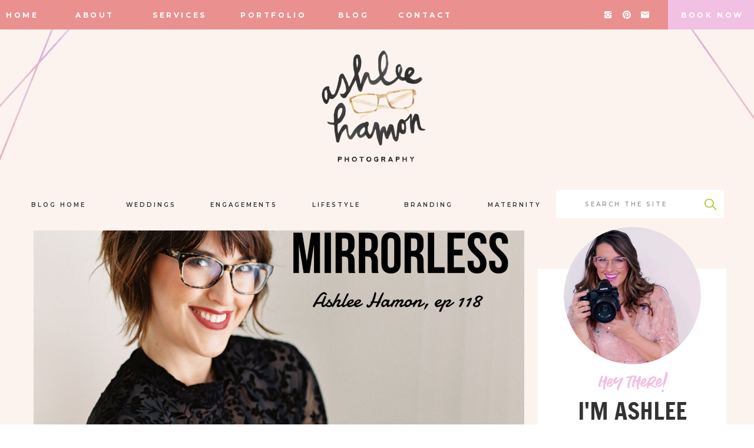

--- FILE ---
content_type: text/html; charset=UTF-8
request_url: https://ashleehamon.com/bokeh-podcast-feature-switch-to-mirrorless/
body_size: 23050
content:
<!DOCTYPE html>
<html lang="en-US" class="d">
<head>
<link rel="stylesheet" type="text/css" href="//lib.showit.co/engine/2.4.3/showit.css" />
        <meta property="og:title" content="Bokeh Podcast Feature"/>
        <meta property="og:image" content="https://ashleehamon.com/wp-content/uploads/2018/03/BokehPodcast1.png"/>
        <meta property="og:description" content=""/>
        <meta name="description" content=""/>
        <meta name="keywords" content=""/>
		<meta name='robots' content='index, follow, max-image-preview:large, max-snippet:-1, max-video-preview:-1' />

	<!-- This site is optimized with the Yoast SEO plugin v24.5 - https://yoast.com/wordpress/plugins/seo/ -->
	<title>Bokeh Podcast Feature - Ashlee Hamon Photography</title>
	<link rel="canonical" href="https://ashleehamon.com/bokeh-podcast-feature-switch-to-mirrorless/" />
	<meta property="og:locale" content="en_US" />
	<meta property="og:type" content="article" />
	<meta property="og:title" content="Bokeh Podcast Feature - Ashlee Hamon Photography" />
	<meta property="og:description" content="Eeek! My very first podcast interview is live! I was so thrilled and honored to be approached by Nathan of Photographer’s Edit to be the Bokeh Podcast. His creation. I found my way to his amazing post processing company back in 2016 and it has been a game changer in my business workflow and being [&hellip;]" />
	<meta property="og:url" content="https://ashleehamon.com/bokeh-podcast-feature-switch-to-mirrorless/" />
	<meta property="og:site_name" content="Ashlee Hamon Photography" />
	<meta property="article:published_time" content="2018-03-22T17:43:29+00:00" />
	<meta property="article:modified_time" content="2021-09-20T22:03:13+00:00" />
	<meta property="og:image" content="https://ashleehamon.com/wp-content/uploads/2018/03/BokehPodcast1.png" />
	<meta property="og:image:width" content="2048" />
	<meta property="og:image:height" content="2048" />
	<meta property="og:image:type" content="image/png" />
	<meta name="author" content="showitadmin" />
	<meta name="twitter:card" content="summary_large_image" />
	<meta name="twitter:label1" content="Written by" />
	<meta name="twitter:data1" content="showitadmin" />
	<meta name="twitter:label2" content="Est. reading time" />
	<meta name="twitter:data2" content="1 minute" />
	<script type="application/ld+json" class="yoast-schema-graph">{"@context":"https://schema.org","@graph":[{"@type":"Article","@id":"https://ashleehamon.com/bokeh-podcast-feature-switch-to-mirrorless/#article","isPartOf":{"@id":"https://ashleehamon.com/bokeh-podcast-feature-switch-to-mirrorless/"},"author":{"name":"showitadmin","@id":"https://ashleehamon.com/#/schema/person/401fbbf4c77c6c6b670f72a0a0cd8c22"},"headline":"Bokeh Podcast Feature","datePublished":"2018-03-22T17:43:29+00:00","dateModified":"2021-09-20T22:03:13+00:00","mainEntityOfPage":{"@id":"https://ashleehamon.com/bokeh-podcast-feature-switch-to-mirrorless/"},"wordCount":225,"commentCount":0,"publisher":{"@id":"https://ashleehamon.com/#/schema/person/655d3b5cb19c25e5c2170e51cf38547f"},"image":{"@id":"https://ashleehamon.com/bokeh-podcast-feature-switch-to-mirrorless/#primaryimage"},"thumbnailUrl":"https://ashleehamon.com/wp-content/uploads/2018/03/BokehPodcast1.png","keywords":["featured photographer","photographer"],"articleSection":["Surprise Me"],"inLanguage":"en-US","potentialAction":[{"@type":"CommentAction","name":"Comment","target":["https://ashleehamon.com/bokeh-podcast-feature-switch-to-mirrorless/#respond"]}]},{"@type":"WebPage","@id":"https://ashleehamon.com/bokeh-podcast-feature-switch-to-mirrorless/","url":"https://ashleehamon.com/bokeh-podcast-feature-switch-to-mirrorless/","name":"Bokeh Podcast Feature - Ashlee Hamon Photography","isPartOf":{"@id":"https://ashleehamon.com/#website"},"primaryImageOfPage":{"@id":"https://ashleehamon.com/bokeh-podcast-feature-switch-to-mirrorless/#primaryimage"},"image":{"@id":"https://ashleehamon.com/bokeh-podcast-feature-switch-to-mirrorless/#primaryimage"},"thumbnailUrl":"https://ashleehamon.com/wp-content/uploads/2018/03/BokehPodcast1.png","datePublished":"2018-03-22T17:43:29+00:00","dateModified":"2021-09-20T22:03:13+00:00","breadcrumb":{"@id":"https://ashleehamon.com/bokeh-podcast-feature-switch-to-mirrorless/#breadcrumb"},"inLanguage":"en-US","potentialAction":[{"@type":"ReadAction","target":["https://ashleehamon.com/bokeh-podcast-feature-switch-to-mirrorless/"]}]},{"@type":"ImageObject","inLanguage":"en-US","@id":"https://ashleehamon.com/bokeh-podcast-feature-switch-to-mirrorless/#primaryimage","url":"https://ashleehamon.com/wp-content/uploads/2018/03/BokehPodcast1.png","contentUrl":"https://ashleehamon.com/wp-content/uploads/2018/03/BokehPodcast1.png","width":2048,"height":2048,"caption":"exc-5ab3e8a1575d1f1e840e4f4e"},{"@type":"BreadcrumbList","@id":"https://ashleehamon.com/bokeh-podcast-feature-switch-to-mirrorless/#breadcrumb","itemListElement":[{"@type":"ListItem","position":1,"name":"Home","item":"https://ashleehamon.com/"},{"@type":"ListItem","position":2,"name":"Blog","item":"https://ashleehamon.com/blog/"},{"@type":"ListItem","position":3,"name":"Bokeh Podcast Feature"}]},{"@type":"WebSite","@id":"https://ashleehamon.com/#website","url":"https://ashleehamon.com/","name":"Ashlee Hamon Photography","description":"Sophisticated Fun Tampa Wedding Photographer","publisher":{"@id":"https://ashleehamon.com/#/schema/person/655d3b5cb19c25e5c2170e51cf38547f"},"potentialAction":[{"@type":"SearchAction","target":{"@type":"EntryPoint","urlTemplate":"https://ashleehamon.com/?s={search_term_string}"},"query-input":{"@type":"PropertyValueSpecification","valueRequired":true,"valueName":"search_term_string"}}],"inLanguage":"en-US"},{"@type":["Person","Organization"],"@id":"https://ashleehamon.com/#/schema/person/655d3b5cb19c25e5c2170e51cf38547f","name":"Ashlee Creighton","image":{"@type":"ImageObject","inLanguage":"en-US","@id":"https://ashleehamon.com/#/schema/person/image/","url":"https://ashleehamon.com/wp-content/uploads/2024/06/2021-Ashlee-Headshot-Square-scaled.jpg","contentUrl":"https://ashleehamon.com/wp-content/uploads/2024/06/2021-Ashlee-Headshot-Square-scaled.jpg","width":2560,"height":2560,"caption":"Ashlee Creighton"},"logo":{"@id":"https://ashleehamon.com/#/schema/person/image/"}},{"@type":"Person","@id":"https://ashleehamon.com/#/schema/person/401fbbf4c77c6c6b670f72a0a0cd8c22","name":"showitadmin","image":{"@type":"ImageObject","inLanguage":"en-US","@id":"https://ashleehamon.com/#/schema/person/image/","url":"https://secure.gravatar.com/avatar/34f6948291f1ea61e18b50469c5177d7e86432c3d9bae7f2fefef49d68f344a9?s=96&d=mm&r=g","contentUrl":"https://secure.gravatar.com/avatar/34f6948291f1ea61e18b50469c5177d7e86432c3d9bae7f2fefef49d68f344a9?s=96&d=mm&r=g","caption":"showitadmin"},"url":"https://ashleehamon.com/author/showitadmin/"}]}</script>
	<!-- / Yoast SEO plugin. -->


<link rel="alternate" type="application/rss+xml" title="Ashlee Hamon Photography &raquo; Feed" href="https://ashleehamon.com/feed/" />
<link rel="alternate" type="application/rss+xml" title="Ashlee Hamon Photography &raquo; Comments Feed" href="https://ashleehamon.com/comments/feed/" />
<link rel="alternate" type="application/rss+xml" title="Ashlee Hamon Photography &raquo; Bokeh Podcast Feature Comments Feed" href="https://ashleehamon.com/bokeh-podcast-feature-switch-to-mirrorless/feed/" />
<script type="text/javascript">
/* <![CDATA[ */
window._wpemojiSettings = {"baseUrl":"https:\/\/s.w.org\/images\/core\/emoji\/16.0.1\/72x72\/","ext":".png","svgUrl":"https:\/\/s.w.org\/images\/core\/emoji\/16.0.1\/svg\/","svgExt":".svg","source":{"concatemoji":"https:\/\/ashleehamon.com\/wp-includes\/js\/wp-emoji-release.min.js?ver=6.8.3"}};
/*! This file is auto-generated */
!function(s,n){var o,i,e;function c(e){try{var t={supportTests:e,timestamp:(new Date).valueOf()};sessionStorage.setItem(o,JSON.stringify(t))}catch(e){}}function p(e,t,n){e.clearRect(0,0,e.canvas.width,e.canvas.height),e.fillText(t,0,0);var t=new Uint32Array(e.getImageData(0,0,e.canvas.width,e.canvas.height).data),a=(e.clearRect(0,0,e.canvas.width,e.canvas.height),e.fillText(n,0,0),new Uint32Array(e.getImageData(0,0,e.canvas.width,e.canvas.height).data));return t.every(function(e,t){return e===a[t]})}function u(e,t){e.clearRect(0,0,e.canvas.width,e.canvas.height),e.fillText(t,0,0);for(var n=e.getImageData(16,16,1,1),a=0;a<n.data.length;a++)if(0!==n.data[a])return!1;return!0}function f(e,t,n,a){switch(t){case"flag":return n(e,"\ud83c\udff3\ufe0f\u200d\u26a7\ufe0f","\ud83c\udff3\ufe0f\u200b\u26a7\ufe0f")?!1:!n(e,"\ud83c\udde8\ud83c\uddf6","\ud83c\udde8\u200b\ud83c\uddf6")&&!n(e,"\ud83c\udff4\udb40\udc67\udb40\udc62\udb40\udc65\udb40\udc6e\udb40\udc67\udb40\udc7f","\ud83c\udff4\u200b\udb40\udc67\u200b\udb40\udc62\u200b\udb40\udc65\u200b\udb40\udc6e\u200b\udb40\udc67\u200b\udb40\udc7f");case"emoji":return!a(e,"\ud83e\udedf")}return!1}function g(e,t,n,a){var r="undefined"!=typeof WorkerGlobalScope&&self instanceof WorkerGlobalScope?new OffscreenCanvas(300,150):s.createElement("canvas"),o=r.getContext("2d",{willReadFrequently:!0}),i=(o.textBaseline="top",o.font="600 32px Arial",{});return e.forEach(function(e){i[e]=t(o,e,n,a)}),i}function t(e){var t=s.createElement("script");t.src=e,t.defer=!0,s.head.appendChild(t)}"undefined"!=typeof Promise&&(o="wpEmojiSettingsSupports",i=["flag","emoji"],n.supports={everything:!0,everythingExceptFlag:!0},e=new Promise(function(e){s.addEventListener("DOMContentLoaded",e,{once:!0})}),new Promise(function(t){var n=function(){try{var e=JSON.parse(sessionStorage.getItem(o));if("object"==typeof e&&"number"==typeof e.timestamp&&(new Date).valueOf()<e.timestamp+604800&&"object"==typeof e.supportTests)return e.supportTests}catch(e){}return null}();if(!n){if("undefined"!=typeof Worker&&"undefined"!=typeof OffscreenCanvas&&"undefined"!=typeof URL&&URL.createObjectURL&&"undefined"!=typeof Blob)try{var e="postMessage("+g.toString()+"("+[JSON.stringify(i),f.toString(),p.toString(),u.toString()].join(",")+"));",a=new Blob([e],{type:"text/javascript"}),r=new Worker(URL.createObjectURL(a),{name:"wpTestEmojiSupports"});return void(r.onmessage=function(e){c(n=e.data),r.terminate(),t(n)})}catch(e){}c(n=g(i,f,p,u))}t(n)}).then(function(e){for(var t in e)n.supports[t]=e[t],n.supports.everything=n.supports.everything&&n.supports[t],"flag"!==t&&(n.supports.everythingExceptFlag=n.supports.everythingExceptFlag&&n.supports[t]);n.supports.everythingExceptFlag=n.supports.everythingExceptFlag&&!n.supports.flag,n.DOMReady=!1,n.readyCallback=function(){n.DOMReady=!0}}).then(function(){return e}).then(function(){var e;n.supports.everything||(n.readyCallback(),(e=n.source||{}).concatemoji?t(e.concatemoji):e.wpemoji&&e.twemoji&&(t(e.twemoji),t(e.wpemoji)))}))}((window,document),window._wpemojiSettings);
/* ]]> */
</script>
<link rel='stylesheet' id='genesis-blocks-style-css-css' href='https://ashleehamon.com/wp-content/plugins/genesis-blocks/dist/style-blocks.build.css?ver=1737564945' type='text/css' media='all' />
<style id='wp-emoji-styles-inline-css' type='text/css'>

	img.wp-smiley, img.emoji {
		display: inline !important;
		border: none !important;
		box-shadow: none !important;
		height: 1em !important;
		width: 1em !important;
		margin: 0 0.07em !important;
		vertical-align: -0.1em !important;
		background: none !important;
		padding: 0 !important;
	}
</style>
<link rel='stylesheet' id='wp-block-library-css' href='https://ashleehamon.com/wp-includes/css/dist/block-library/style.min.css?ver=6.8.3' type='text/css' media='all' />
<style id='classic-theme-styles-inline-css' type='text/css'>
/*! This file is auto-generated */
.wp-block-button__link{color:#fff;background-color:#32373c;border-radius:9999px;box-shadow:none;text-decoration:none;padding:calc(.667em + 2px) calc(1.333em + 2px);font-size:1.125em}.wp-block-file__button{background:#32373c;color:#fff;text-decoration:none}
</style>
<style id='global-styles-inline-css' type='text/css'>
:root{--wp--preset--aspect-ratio--square: 1;--wp--preset--aspect-ratio--4-3: 4/3;--wp--preset--aspect-ratio--3-4: 3/4;--wp--preset--aspect-ratio--3-2: 3/2;--wp--preset--aspect-ratio--2-3: 2/3;--wp--preset--aspect-ratio--16-9: 16/9;--wp--preset--aspect-ratio--9-16: 9/16;--wp--preset--color--black: #000000;--wp--preset--color--cyan-bluish-gray: #abb8c3;--wp--preset--color--white: #ffffff;--wp--preset--color--pale-pink: #f78da7;--wp--preset--color--vivid-red: #cf2e2e;--wp--preset--color--luminous-vivid-orange: #ff6900;--wp--preset--color--luminous-vivid-amber: #fcb900;--wp--preset--color--light-green-cyan: #7bdcb5;--wp--preset--color--vivid-green-cyan: #00d084;--wp--preset--color--pale-cyan-blue: #8ed1fc;--wp--preset--color--vivid-cyan-blue: #0693e3;--wp--preset--color--vivid-purple: #9b51e0;--wp--preset--gradient--vivid-cyan-blue-to-vivid-purple: linear-gradient(135deg,rgba(6,147,227,1) 0%,rgb(155,81,224) 100%);--wp--preset--gradient--light-green-cyan-to-vivid-green-cyan: linear-gradient(135deg,rgb(122,220,180) 0%,rgb(0,208,130) 100%);--wp--preset--gradient--luminous-vivid-amber-to-luminous-vivid-orange: linear-gradient(135deg,rgba(252,185,0,1) 0%,rgba(255,105,0,1) 100%);--wp--preset--gradient--luminous-vivid-orange-to-vivid-red: linear-gradient(135deg,rgba(255,105,0,1) 0%,rgb(207,46,46) 100%);--wp--preset--gradient--very-light-gray-to-cyan-bluish-gray: linear-gradient(135deg,rgb(238,238,238) 0%,rgb(169,184,195) 100%);--wp--preset--gradient--cool-to-warm-spectrum: linear-gradient(135deg,rgb(74,234,220) 0%,rgb(151,120,209) 20%,rgb(207,42,186) 40%,rgb(238,44,130) 60%,rgb(251,105,98) 80%,rgb(254,248,76) 100%);--wp--preset--gradient--blush-light-purple: linear-gradient(135deg,rgb(255,206,236) 0%,rgb(152,150,240) 100%);--wp--preset--gradient--blush-bordeaux: linear-gradient(135deg,rgb(254,205,165) 0%,rgb(254,45,45) 50%,rgb(107,0,62) 100%);--wp--preset--gradient--luminous-dusk: linear-gradient(135deg,rgb(255,203,112) 0%,rgb(199,81,192) 50%,rgb(65,88,208) 100%);--wp--preset--gradient--pale-ocean: linear-gradient(135deg,rgb(255,245,203) 0%,rgb(182,227,212) 50%,rgb(51,167,181) 100%);--wp--preset--gradient--electric-grass: linear-gradient(135deg,rgb(202,248,128) 0%,rgb(113,206,126) 100%);--wp--preset--gradient--midnight: linear-gradient(135deg,rgb(2,3,129) 0%,rgb(40,116,252) 100%);--wp--preset--font-size--small: 13px;--wp--preset--font-size--medium: 20px;--wp--preset--font-size--large: 36px;--wp--preset--font-size--x-large: 42px;--wp--preset--spacing--20: 0.44rem;--wp--preset--spacing--30: 0.67rem;--wp--preset--spacing--40: 1rem;--wp--preset--spacing--50: 1.5rem;--wp--preset--spacing--60: 2.25rem;--wp--preset--spacing--70: 3.38rem;--wp--preset--spacing--80: 5.06rem;--wp--preset--shadow--natural: 6px 6px 9px rgba(0, 0, 0, 0.2);--wp--preset--shadow--deep: 12px 12px 50px rgba(0, 0, 0, 0.4);--wp--preset--shadow--sharp: 6px 6px 0px rgba(0, 0, 0, 0.2);--wp--preset--shadow--outlined: 6px 6px 0px -3px rgba(255, 255, 255, 1), 6px 6px rgba(0, 0, 0, 1);--wp--preset--shadow--crisp: 6px 6px 0px rgba(0, 0, 0, 1);}:where(.is-layout-flex){gap: 0.5em;}:where(.is-layout-grid){gap: 0.5em;}body .is-layout-flex{display: flex;}.is-layout-flex{flex-wrap: wrap;align-items: center;}.is-layout-flex > :is(*, div){margin: 0;}body .is-layout-grid{display: grid;}.is-layout-grid > :is(*, div){margin: 0;}:where(.wp-block-columns.is-layout-flex){gap: 2em;}:where(.wp-block-columns.is-layout-grid){gap: 2em;}:where(.wp-block-post-template.is-layout-flex){gap: 1.25em;}:where(.wp-block-post-template.is-layout-grid){gap: 1.25em;}.has-black-color{color: var(--wp--preset--color--black) !important;}.has-cyan-bluish-gray-color{color: var(--wp--preset--color--cyan-bluish-gray) !important;}.has-white-color{color: var(--wp--preset--color--white) !important;}.has-pale-pink-color{color: var(--wp--preset--color--pale-pink) !important;}.has-vivid-red-color{color: var(--wp--preset--color--vivid-red) !important;}.has-luminous-vivid-orange-color{color: var(--wp--preset--color--luminous-vivid-orange) !important;}.has-luminous-vivid-amber-color{color: var(--wp--preset--color--luminous-vivid-amber) !important;}.has-light-green-cyan-color{color: var(--wp--preset--color--light-green-cyan) !important;}.has-vivid-green-cyan-color{color: var(--wp--preset--color--vivid-green-cyan) !important;}.has-pale-cyan-blue-color{color: var(--wp--preset--color--pale-cyan-blue) !important;}.has-vivid-cyan-blue-color{color: var(--wp--preset--color--vivid-cyan-blue) !important;}.has-vivid-purple-color{color: var(--wp--preset--color--vivid-purple) !important;}.has-black-background-color{background-color: var(--wp--preset--color--black) !important;}.has-cyan-bluish-gray-background-color{background-color: var(--wp--preset--color--cyan-bluish-gray) !important;}.has-white-background-color{background-color: var(--wp--preset--color--white) !important;}.has-pale-pink-background-color{background-color: var(--wp--preset--color--pale-pink) !important;}.has-vivid-red-background-color{background-color: var(--wp--preset--color--vivid-red) !important;}.has-luminous-vivid-orange-background-color{background-color: var(--wp--preset--color--luminous-vivid-orange) !important;}.has-luminous-vivid-amber-background-color{background-color: var(--wp--preset--color--luminous-vivid-amber) !important;}.has-light-green-cyan-background-color{background-color: var(--wp--preset--color--light-green-cyan) !important;}.has-vivid-green-cyan-background-color{background-color: var(--wp--preset--color--vivid-green-cyan) !important;}.has-pale-cyan-blue-background-color{background-color: var(--wp--preset--color--pale-cyan-blue) !important;}.has-vivid-cyan-blue-background-color{background-color: var(--wp--preset--color--vivid-cyan-blue) !important;}.has-vivid-purple-background-color{background-color: var(--wp--preset--color--vivid-purple) !important;}.has-black-border-color{border-color: var(--wp--preset--color--black) !important;}.has-cyan-bluish-gray-border-color{border-color: var(--wp--preset--color--cyan-bluish-gray) !important;}.has-white-border-color{border-color: var(--wp--preset--color--white) !important;}.has-pale-pink-border-color{border-color: var(--wp--preset--color--pale-pink) !important;}.has-vivid-red-border-color{border-color: var(--wp--preset--color--vivid-red) !important;}.has-luminous-vivid-orange-border-color{border-color: var(--wp--preset--color--luminous-vivid-orange) !important;}.has-luminous-vivid-amber-border-color{border-color: var(--wp--preset--color--luminous-vivid-amber) !important;}.has-light-green-cyan-border-color{border-color: var(--wp--preset--color--light-green-cyan) !important;}.has-vivid-green-cyan-border-color{border-color: var(--wp--preset--color--vivid-green-cyan) !important;}.has-pale-cyan-blue-border-color{border-color: var(--wp--preset--color--pale-cyan-blue) !important;}.has-vivid-cyan-blue-border-color{border-color: var(--wp--preset--color--vivid-cyan-blue) !important;}.has-vivid-purple-border-color{border-color: var(--wp--preset--color--vivid-purple) !important;}.has-vivid-cyan-blue-to-vivid-purple-gradient-background{background: var(--wp--preset--gradient--vivid-cyan-blue-to-vivid-purple) !important;}.has-light-green-cyan-to-vivid-green-cyan-gradient-background{background: var(--wp--preset--gradient--light-green-cyan-to-vivid-green-cyan) !important;}.has-luminous-vivid-amber-to-luminous-vivid-orange-gradient-background{background: var(--wp--preset--gradient--luminous-vivid-amber-to-luminous-vivid-orange) !important;}.has-luminous-vivid-orange-to-vivid-red-gradient-background{background: var(--wp--preset--gradient--luminous-vivid-orange-to-vivid-red) !important;}.has-very-light-gray-to-cyan-bluish-gray-gradient-background{background: var(--wp--preset--gradient--very-light-gray-to-cyan-bluish-gray) !important;}.has-cool-to-warm-spectrum-gradient-background{background: var(--wp--preset--gradient--cool-to-warm-spectrum) !important;}.has-blush-light-purple-gradient-background{background: var(--wp--preset--gradient--blush-light-purple) !important;}.has-blush-bordeaux-gradient-background{background: var(--wp--preset--gradient--blush-bordeaux) !important;}.has-luminous-dusk-gradient-background{background: var(--wp--preset--gradient--luminous-dusk) !important;}.has-pale-ocean-gradient-background{background: var(--wp--preset--gradient--pale-ocean) !important;}.has-electric-grass-gradient-background{background: var(--wp--preset--gradient--electric-grass) !important;}.has-midnight-gradient-background{background: var(--wp--preset--gradient--midnight) !important;}.has-small-font-size{font-size: var(--wp--preset--font-size--small) !important;}.has-medium-font-size{font-size: var(--wp--preset--font-size--medium) !important;}.has-large-font-size{font-size: var(--wp--preset--font-size--large) !important;}.has-x-large-font-size{font-size: var(--wp--preset--font-size--x-large) !important;}
:where(.wp-block-post-template.is-layout-flex){gap: 1.25em;}:where(.wp-block-post-template.is-layout-grid){gap: 1.25em;}
:where(.wp-block-columns.is-layout-flex){gap: 2em;}:where(.wp-block-columns.is-layout-grid){gap: 2em;}
:root :where(.wp-block-pullquote){font-size: 1.5em;line-height: 1.6;}
</style>
<style id='akismet-widget-style-inline-css' type='text/css'>

			.a-stats {
				--akismet-color-mid-green: #357b49;
				--akismet-color-white: #fff;
				--akismet-color-light-grey: #f6f7f7;

				max-width: 350px;
				width: auto;
			}

			.a-stats * {
				all: unset;
				box-sizing: border-box;
			}

			.a-stats strong {
				font-weight: 600;
			}

			.a-stats a.a-stats__link,
			.a-stats a.a-stats__link:visited,
			.a-stats a.a-stats__link:active {
				background: var(--akismet-color-mid-green);
				border: none;
				box-shadow: none;
				border-radius: 8px;
				color: var(--akismet-color-white);
				cursor: pointer;
				display: block;
				font-family: -apple-system, BlinkMacSystemFont, 'Segoe UI', 'Roboto', 'Oxygen-Sans', 'Ubuntu', 'Cantarell', 'Helvetica Neue', sans-serif;
				font-weight: 500;
				padding: 12px;
				text-align: center;
				text-decoration: none;
				transition: all 0.2s ease;
			}

			/* Extra specificity to deal with TwentyTwentyOne focus style */
			.widget .a-stats a.a-stats__link:focus {
				background: var(--akismet-color-mid-green);
				color: var(--akismet-color-white);
				text-decoration: none;
			}

			.a-stats a.a-stats__link:hover {
				filter: brightness(110%);
				box-shadow: 0 4px 12px rgba(0, 0, 0, 0.06), 0 0 2px rgba(0, 0, 0, 0.16);
			}

			.a-stats .count {
				color: var(--akismet-color-white);
				display: block;
				font-size: 1.5em;
				line-height: 1.4;
				padding: 0 13px;
				white-space: nowrap;
			}
		
</style>
<link rel='stylesheet' id='pub-style-css' href='https://ashleehamon.com/wp-content/themes/showit/pubs/kqzji32vtzidjaixggy39a/20250906143930Sj72r75/assets/pub.css?ver=1757169579' type='text/css' media='all' />
<script type="text/javascript" src="https://ashleehamon.com/wp-includes/js/jquery/jquery.min.js?ver=3.7.1" id="jquery-core-js"></script>
<script type="text/javascript" id="jquery-core-js-after">
/* <![CDATA[ */
$ = jQuery;
/* ]]> */
</script>
<script type="text/javascript" src="https://ashleehamon.com/wp-content/themes/showit/pubs/kqzji32vtzidjaixggy39a/20250906143930Sj72r75/assets/pub.js?ver=1757169579" id="pub-script-js"></script>
<link rel="https://api.w.org/" href="https://ashleehamon.com/wp-json/" /><link rel="alternate" title="JSON" type="application/json" href="https://ashleehamon.com/wp-json/wp/v2/posts/662" /><link rel="EditURI" type="application/rsd+xml" title="RSD" href="https://ashleehamon.com/xmlrpc.php?rsd" />
<link rel='shortlink' href='https://ashleehamon.com/?p=662' />
<link rel="alternate" title="oEmbed (JSON)" type="application/json+oembed" href="https://ashleehamon.com/wp-json/oembed/1.0/embed?url=https%3A%2F%2Fashleehamon.com%2Fbokeh-podcast-feature-switch-to-mirrorless%2F" />
<link rel="alternate" title="oEmbed (XML)" type="text/xml+oembed" href="https://ashleehamon.com/wp-json/oembed/1.0/embed?url=https%3A%2F%2Fashleehamon.com%2Fbokeh-podcast-feature-switch-to-mirrorless%2F&#038;format=xml" />

<meta charset="UTF-8" />
<meta name="viewport" content="width=device-width, initial-scale=1" />
<link rel="icon" type="image/png" href="//static.showit.co/200/jSDnCfMDRLy_Jjl07hUqNg/148335/faviahp_watermarkinitials.png" />
<link rel="preconnect" href="https://static.showit.co" />

<link rel="preconnect" href="https://fonts.googleapis.com">
<link rel="preconnect" href="https://fonts.gstatic.com" crossorigin>
<link href="https://fonts.googleapis.com/css?family=Francois+One:regular|Montserrat:700|Montserrat:600|Montserrat:300" rel="stylesheet" type="text/css"/>
<style>
@font-face{font-family:Summer Loving;src:url('//static.showit.co/file/lL3fX90sS16BD4NRJ4zMWw/shared/summerloving_solid-webfont.woff');}
@font-face{font-family:Summer Loving Sans;src:url('//static.showit.co/file/1xM4FVp6Qyq_WmmwvZUK1w/shared/summer_loving_sans-webfont.woff');}
</style>
<script id="init_data" type="application/json">
{"mobile":{"w":320},"desktop":{"w":1200,"bgFillType":"color","bgColor":"colors-7"},"sid":"kqzji32vtzidjaixggy39a","break":768,"assetURL":"//static.showit.co","contactFormId":"148335/275672","cfAction":"aHR0cHM6Ly9jbGllbnRzZXJ2aWNlLnNob3dpdC5jby9jb250YWN0Zm9ybQ==","sgAction":"aHR0cHM6Ly9jbGllbnRzZXJ2aWNlLnNob3dpdC5jby9zb2NpYWxncmlk","blockData":[{"slug":"mobile-menu","visible":"m","states":[],"d":{"h":400,"w":1200,"bgFillType":"color","bgColor":"colors-7","bgMediaType":"none"},"m":{"h":550,"w":320,"locking":{"side":"t"},"nature":"wH","bgFillType":"color","bgColor":"colors-6","bgMediaType":"none"}},{"slug":"menu","visible":"a","states":[],"d":{"h":50,"w":1200,"locking":{"side":"st"},"bgFillType":"color","bgColor":"colors-3","bgMediaType":"none"},"m":{"h":31,"w":320,"bgFillType":"color","bgColor":"colors-3","bgMediaType":"none"}},{"slug":"logo","visible":"a","states":[],"d":{"h":261,"w":1200,"locking":{},"bgFillType":"color","bgColor":"colors-6","bgMediaType":"none"},"m":{"h":150,"w":320,"bgFillType":"color","bgColor":"colors-6","bgMediaType":"none"}},{"slug":"blog-menu","visible":"a","states":[],"d":{"h":70,"w":1200,"bgFillType":"color","bgColor":"colors-6","bgMediaType":"none"},"m":{"h":171,"w":320,"bgFillType":"color","bgColor":"colors-6","bgMediaType":"none"}},{"slug":"sidebar","visible":"d","states":[],"d":{"h":1,"w":1200,"bgFillType":"color","bgColor":"colors-6","bgMediaType":"none"},"m":{"h":2987,"w":320,"bgFillType":"color","bgColor":"#FFFFFF","bgMediaType":"none"}},{"slug":"blog-title","visible":"a","states":[],"d":{"h":650,"w":1200,"bgFillType":"color","bgColor":"colors-6","bgMediaType":"none"},"m":{"h":350,"w":320,"bgFillType":"color","bgColor":"colors-6","bgMediaType":"none"},"wpPostLookup":true},{"slug":"post-content","visible":"a","states":[],"d":{"h":800,"w":1200,"nature":"dH","bgFillType":"color","bgColor":"colors-6","bgMediaType":"none"},"m":{"h":200,"w":320,"nature":"dH","bgFillType":"color","bgColor":"colors-6","bgMediaType":"none"}},{"slug":"wedding-blogs","visible":"a","states":[],"d":{"h":850,"w":1200,"bgFillType":"color","bgColor":"colors-6","bgMediaType":"none"},"m":{"h":1650,"w":320,"bgFillType":"color","bgColor":"colors-6","bgMediaType":"none"}},{"slug":"call-to-action","visible":"a","states":[],"d":{"h":550,"w":1200,"bgFillType":"color","bgColor":"colors-2","bgMediaType":"image","bgImage":{"key":"Y5LC0AeXRMaD-idywviC7w/148335/a2019_dewitt_wedding-756.jpg","aspect_ratio":1.50021,"title":"a2019 DeWitt Wedding-756","type":"asset"},"bgOpacity":100,"bgPos":"cm","bgScale":"cover","bgScroll":"p"},"m":{"h":350,"w":320,"bgFillType":"color","bgColor":"colors-0","bgMediaType":"image","bgImage":{"key":"puHVSOLKQHGnbvO9mHTRuQ/shared/field-club-sarasota-florida-waterfront-country-historic-wedding-venue-elegant-crepe-dress-sage-bridesmaids-navy-groom-groomsmen-cool-ashlee-hamon-photography_2.jpg","aspect_ratio":1.5,"title":"field-club-sarasota-florida-waterfront-country-historic-wedding-venue-elegant-crepe-dress-sage-bridesmaids-navy-groom-groomsmen-cool-ashlee-hamon-photography (2)","type":"asset"},"bgOpacity":90,"bgPos":"cm","bgScale":"cover","bgScroll":"p"}},{"slug":"footer","visible":"a","states":[],"d":{"h":450,"w":1200,"bgFillType":"color","bgColor":"colors-6","bgMediaType":"none"},"m":{"h":675,"w":320,"bgFillType":"color","bgColor":"colors-6","bgMediaType":"none"}}],"elementData":[{"type":"text","visible":"a","id":"mobile-menu_0","blockId":"mobile-menu","m":{"x":66,"y":134,"w":189,"h":22,"a":0},"d":{"x":988,"y":210,"w":200,"h":23,"a":0,"lockH":"r"}},{"type":"text","visible":"a","id":"mobile-menu_1","blockId":"mobile-menu","m":{"x":66,"y":187,"w":189,"h":22,"a":0},"d":{"x":988,"y":257,"w":200,"h":24,"a":0,"lockH":"r"}},{"type":"text","visible":"a","id":"mobile-menu_2","blockId":"mobile-menu","m":{"x":66,"y":240,"w":189,"h":22,"a":0},"d":{"x":988,"y":304,"w":200,"h":25,"a":0,"lockH":"r"}},{"type":"text","visible":"a","id":"mobile-menu_3","blockId":"mobile-menu","m":{"x":66,"y":345,"w":189,"h":22,"a":0},"d":{"x":988,"y":397,"w":200,"h":21,"a":0,"lockH":"r"}},{"type":"text","visible":"a","id":"mobile-menu_4","blockId":"mobile-menu","m":{"x":66,"y":398,"w":189,"h":22,"a":0},"d":{"x":988,"y":442,"w":200,"h":21,"a":0,"lockH":"r"}},{"type":"text","visible":"a","id":"mobile-menu_5","blockId":"mobile-menu","m":{"x":66,"y":292,"w":189,"h":22,"a":0},"d":{"x":988,"y":353,"w":200,"h":21,"a":0,"lockH":"r"}},{"type":"simple","visible":"a","id":"mobile-menu_6","blockId":"mobile-menu","m":{"x":73,"y":455,"w":175,"h":45,"a":0},"d":{"x":1013,"y":494,"w":150,"h":1,"a":0,"lockH":"r"}},{"type":"icon","visible":"a","id":"mobile-menu_7","blockId":"mobile-menu","m":{"x":112,"y":469,"w":18,"h":18,"a":0},"d":{"x":1043,"y":509,"w":16,"h":15,"a":0,"lockH":"r"}},{"type":"icon","visible":"a","id":"mobile-menu_8","blockId":"mobile-menu","m":{"x":153,"y":469,"w":18,"h":18,"a":0},"d":{"x":1079,"y":509,"w":16,"h":15,"a":0,"lockH":"r"}},{"type":"icon","visible":"a","id":"mobile-menu_9","blockId":"mobile-menu","m":{"x":194,"y":469,"w":18,"h":18,"a":0},"d":{"x":1114,"y":509,"w":16,"h":15,"a":0,"lockH":"r"}},{"type":"graphic","visible":"a","id":"mobile-menu_10","blockId":"mobile-menu","m":{"x":98,"y":13,"w":124,"h":124,"a":0},"d":{"x":1011,"y":64,"w":154,"h":154,"a":0,"lockH":"r"},"c":{"key":"3WkJW_92R16ikKrmxpYzSQ/shared/ahp_watermarkinitials.png","aspect_ratio":1}},{"type":"icon","visible":"a","id":"mobile-menu_11","blockId":"mobile-menu","m":{"x":273,"y":12,"w":34,"h":34,"a":0},"d":{"x":986,"y":18,"w":31,"h":31,"a":0,"lockH":"r","lockV":"t"},"pc":[{"type":"hide","block":"mobile-menu"}]},{"type":"simple","visible":"d","id":"menu_1","blockId":"menu","m":{"x":48,"y":0,"w":224,"h":0.7,"a":0},"d":{"x":1054,"y":0,"w":146,"h":50,"a":0,"lockH":"r"}},{"type":"text","visible":"d","id":"menu_3","blockId":"menu","m":{"x":66,"y":68,"w":189,"h":45,"a":0},"d":{"x":10,"y":18,"w":79,"h":15,"a":0,"lockH":"l"}},{"type":"text","visible":"d","id":"menu_4","blockId":"menu","m":{"x":66,"y":138,"w":189,"h":45,"a":0},"d":{"x":128,"y":18,"w":81,"h":15,"a":0,"lockH":"l"}},{"type":"text","visible":"d","id":"menu_5","blockId":"menu","m":{"x":66,"y":208,"w":189,"h":45,"a":0},"d":{"x":259,"y":18,"w":89,"h":15,"a":0,"lockH":"l"}},{"type":"text","visible":"d","id":"menu_6","blockId":"menu","m":{"x":66,"y":418,"w":189,"h":45,"a":0},"d":{"x":574,"y":18,"w":52,"h":15,"a":0,"lockH":"l"}},{"type":"text","visible":"d","id":"menu_7","blockId":"menu","m":{"x":66,"y":488,"w":189,"h":45,"a":0},"d":{"x":676,"y":18,"w":90,"h":15,"a":0,"lockH":"l"}},{"type":"text","visible":"d","id":"menu_8","blockId":"menu","m":{"x":66,"y":348,"w":189,"h":45,"a":0},"d":{"x":408,"y":18,"w":130,"h":15,"a":0,"lockH":"l"}},{"type":"icon","visible":"d","id":"menu_9","blockId":"menu","m":{"x":135,"y":-24,"w":50,"h":50,"a":0},"d":{"x":1007,"y":17,"w":16,"h":16,"a":0,"lockH":"r"}},{"type":"icon","visible":"d","id":"menu_10","blockId":"menu","m":{"x":135,"y":-24,"w":50,"h":50,"a":0},"d":{"x":944,"y":17,"w":16,"h":16,"a":0,"lockH":"r"}},{"type":"icon","visible":"d","id":"menu_11","blockId":"menu","m":{"x":135,"y":-24,"w":50,"h":50,"a":0},"d":{"x":976,"y":17,"w":16,"h":16,"a":0,"lockH":"r"}},{"type":"text","visible":"d","id":"menu_12","blockId":"menu","m":{"x":66,"y":488,"w":189,"h":45,"a":0},"d":{"x":1076,"y":18,"w":108,"h":15,"a":0,"lockH":"r"}},{"type":"icon","visible":"m","id":"menu_13","blockId":"menu","m":{"x":135,"y":-9,"w":50,"h":50,"a":0},"d":{"x":550,"y":-25,"w":100,"h":100,"a":0},"pc":[{"type":"show","block":"mobile-menu"}]},{"type":"graphic","visible":"a","id":"logo_0","blockId":"logo","m":{"x":101,"y":16,"w":118,"h":118,"a":0},"d":{"x":482,"y":14,"w":234,"h":234,"a":0,"lockV":"t"},"c":{"key":"GcvSRUaiTXOyyTWAW9-s2A/shared/ahp_logo_copy.png","aspect_ratio":1}},{"type":"graphic","visible":"a","id":"logo_3","blockId":"logo","m":{"x":-94,"y":29,"w":289,"h":1,"a":-56},"d":{"x":1124,"y":-206,"w":3,"h":500,"a":-35,"gs":{"s":80},"lockH":"r"},"c":{"key":"FrzvWvI1TAaZBr6-32HyQw/shared/12.jpg","aspect_ratio":1.5}},{"type":"graphic","visible":"a","id":"logo_4","blockId":"logo","m":{"x":-94,"y":29,"w":289,"h":1,"a":-38},"d":{"x":64,"y":-193,"w":3,"h":500,"a":42,"gs":{"s":80},"lockH":"l"},"c":{"key":"FrzvWvI1TAaZBr6-32HyQw/shared/12.jpg","aspect_ratio":1.5}},{"type":"graphic","visible":"a","id":"logo_5","blockId":"logo","m":{"x":-94,"y":29,"w":289,"h":1,"a":-38},"d":{"x":64,"y":-193,"w":3,"h":500,"a":22,"gs":{"s":80},"lockH":"l"},"c":{"key":"FrzvWvI1TAaZBr6-32HyQw/shared/12.jpg","aspect_ratio":1.5}},{"type":"text","visible":"a","id":"blog-menu_0","blockId":"blog-menu","m":{"x":37,"y":16,"w":121,"h":17,"a":0},"d":{"x":2,"y":28,"w":115,"h":15,"a":0}},{"type":"text","visible":"a","id":"blog-menu_1","blockId":"blog-menu","m":{"x":37,"y":46,"w":121,"h":17,"a":0},"d":{"x":159,"y":28,"w":115,"h":15,"a":0}},{"type":"text","visible":"a","id":"blog-menu_2","blockId":"blog-menu","m":{"x":165,"y":46,"w":121,"h":17,"a":0},"d":{"x":787,"y":28,"w":93,"h":15,"a":0}},{"type":"text","visible":"a","id":"blog-menu_3","blockId":"blog-menu","m":{"x":165,"y":16,"w":121,"h":17,"a":0},"d":{"x":630,"y":28,"w":115,"h":15,"a":0}},{"type":"simple","visible":"a","id":"blog-menu_4","blockId":"blog-menu","m":{"x":13,"y":108,"w":294,"h":53,"a":0},"d":{"x":904,"y":11,"w":285,"h":48,"a":0}},{"type":"text","visible":"a","id":"blog-menu_5","blockId":"blog-menu","m":{"x":19,"y":111,"w":241,"h":48,"a":0},"d":{"x":906,"y":11,"w":233,"h":48,"a":0}},{"type":"icon","visible":"a","id":"blog-menu_6","blockId":"blog-menu","m":{"x":267,"y":122,"w":27,"h":26,"a":0},"d":{"x":1156,"y":20,"w":20,"h":31,"a":0}},{"type":"text","visible":"a","id":"blog-menu_7","blockId":"blog-menu","m":{"x":35,"y":76,"w":121,"h":17,"a":0},"d":{"x":316,"y":28,"w":115,"h":15,"a":0}},{"type":"text","visible":"a","id":"blog-menu_8","blockId":"blog-menu","m":{"x":165,"y":76,"w":121,"h":17,"a":0},"d":{"x":473,"y":28,"w":115,"h":15,"a":0}},{"type":"simple","visible":"d","id":"sidebar_0","blockId":"sidebar","m":{"x":28,"y":909,"w":264,"h":537,"a":0},"d":{"x":873,"y":75,"w":320,"h":423,"a":0}},{"type":"simple","visible":"d","id":"sidebar_1","blockId":"sidebar","m":{"x":66,"y":1345,"w":188,"h":45,"a":0},"d":{"x":939,"y":412,"w":189,"h":60,"a":0}},{"type":"text","visible":"d","id":"sidebar_2","blockId":"sidebar","m":{"x":67,"y":1365,"w":186,"h":16,"a":0},"d":{"x":939,"y":437,"w":188,"h":11,"a":0}},{"type":"text","visible":"d","id":"sidebar_3","blockId":"sidebar","m":{"x":46,"y":1187,"w":229,"h":145,"a":0},"d":{"x":895,"y":348,"w":276,"h":50,"a":0}},{"type":"graphic","visible":"d","id":"sidebar_4","blockId":"sidebar","m":{"x":50,"y":861,"w":220,"h":200,"a":0,"gs":{"s":50}},"d":{"x":917,"y":4,"w":233,"h":233,"a":0,"gs":{"s":0}},"c":{"key":"MXFs5h4jT1625EH_Fj_YJw/shared/ezgif_com-gif-maker_2.gif","aspect_ratio":1.77778}},{"type":"text","visible":"d","id":"sidebar_5","blockId":"sidebar","m":{"x":35,"y":1095,"w":251,"h":32,"a":0},"d":{"x":916,"y":239,"w":234,"h":47,"a":0}},{"type":"text","visible":"d","id":"sidebar_6","blockId":"sidebar","m":{"x":35,"y":1095,"w":251,"h":32,"a":0},"d":{"x":895,"y":296,"w":276,"h":44,"a":0}},{"type":"text","visible":"d","id":"sidebar_7","blockId":"sidebar","m":{"x":38,"y":55,"w":121,"h":17,"a":0},"d":{"x":976,"y":584,"w":115,"h":15,"a":0}},{"type":"text","visible":"d","id":"sidebar_8","blockId":"sidebar","m":{"x":159,"y":55,"w":121,"h":17,"a":0},"d":{"x":974,"y":630,"w":119,"h":15,"a":0}},{"type":"text","visible":"d","id":"sidebar_9","blockId":"sidebar","m":{"x":161,"y":27,"w":121,"h":17,"a":0},"d":{"x":976,"y":675,"w":115,"h":15,"a":0}},{"type":"text","visible":"d","id":"sidebar_10","blockId":"sidebar","m":{"x":159,"y":55,"w":121,"h":17,"a":0},"d":{"x":960,"y":721,"w":146,"h":15,"a":0}},{"type":"text","visible":"d","id":"sidebar_11","blockId":"sidebar","m":{"x":161,"y":27,"w":121,"h":17,"a":0},"d":{"x":976,"y":766,"w":115,"h":15,"a":0}},{"type":"text","visible":"d","id":"sidebar_12","blockId":"sidebar","m":{"x":35,"y":1095,"w":251,"h":32,"a":0},"d":{"x":895,"y":531,"w":276,"h":32,"a":0}},{"type":"text","visible":"d","id":"sidebar_13","blockId":"sidebar","m":{"x":35,"y":1095,"w":251,"h":32,"a":0},"d":{"x":895,"y":850,"w":276,"h":32,"a":0}},{"type":"text","visible":"d","id":"sidebar_14","blockId":"sidebar","m":{"x":46,"y":1187,"w":229,"h":145,"a":0},"d":{"x":895,"y":891,"w":276,"h":50,"a":0}},{"type":"gallery","visible":"d","id":"sidebar_15","blockId":"sidebar","m":{"x":48,"y":448,"w":224,"h":2090.9,"a":0},"d":{"x":873,"y":962,"w":320,"h":198,"a":0},"imgs":[{"key":"WznNF6gkTD-L1fYDfd4LCw/shared/2018_kauai_sunrise-108.jpg","ar":1.49986},{"key":"-eTlzWbHSDKThBJj0b0_PA/shared/2019_dani_maternity-170.jpg","ar":1.49986},{"key":"sf4uA_huSpyeuGyY0kbJhw/shared/2019_dhruv_and_prutha_proposal-12.jpg","ar":1.50021}],"ch":1,"gal":"simple"},{"type":"simple","visible":"d","id":"sidebar_16","blockId":"sidebar","m":{"x":66,"y":1345,"w":188,"h":45,"a":0},"d":{"x":913,"y":1031,"w":240,"h":60,"a":0}},{"type":"text","visible":"d","id":"sidebar_17","blockId":"sidebar","m":{"x":67,"y":1365,"w":186,"h":16,"a":0},"d":{"x":924,"y":1056,"w":218,"h":11,"a":0}},{"type":"graphic","visible":"d","id":"sidebar_18","blockId":"sidebar","m":{"x":48,"y":1489,"w":224,"h":9,"a":0},"d":{"x":873,"y":815,"w":320,"h":12,"a":0},"c":{"key":"ArFTNk7FRfSjHIDRd0jMfg/shared/holo-line.png","aspect_ratio":26.08696}},{"type":"graphic","visible":"a","id":"blog-title_0","blockId":"blog-title","m":{"x":23,"y":14,"w":282,"h":203,"a":0},"d":{"x":17,"y":9,"w":833,"h":507,"a":0},"c":{"key":"FO96V9NpTKq5Je4Hkdhqqw/shared/2018_candella_maternity-165.jpg","aspect_ratio":1.50021}},{"type":"text","visible":"a","id":"blog-title_1","blockId":"blog-title","m":{"x":11,"y":276,"w":298,"h":65,"a":0},"d":{"x":20,"y":582,"w":833,"h":47,"a":0}},{"type":"text","visible":"a","id":"blog-title_2","blockId":"blog-title","m":{"x":11,"y":240,"w":298,"h":19,"a":0},"d":{"x":20,"y":540,"w":833,"h":23,"a":0}},{"type":"text","visible":"a","id":"post-content_0","blockId":"post-content","m":{"x":19,"y":6,"w":282,"h":185,"a":0},"d":{"x":20,"y":19,"w":833,"h":760,"a":0}},{"type":"simple","visible":"a","id":"wedding-blogs_0","blockId":"wedding-blogs","m":{"x":16,"y":375,"w":289,"h":288,"a":0},"d":{"x":29,"y":470,"w":365,"h":314,"a":0}},{"type":"text","visible":"a","id":"wedding-blogs_1","blockId":"wedding-blogs","m":{"x":27,"y":110,"w":267,"h":76,"a":0},"d":{"x":37,"y":126,"w":643,"h":26,"a":0}},{"type":"graphic","visible":"a","id":"wedding-blogs_2","blockId":"wedding-blogs","m":{"x":16,"y":203,"w":289,"h":177,"a":0},"d":{"x":29,"y":187,"w":365,"h":286,"a":0},"c":{"key":"EXVoVTDRS2aOclJ4PuYOgg/shared/[base64].jpg","aspect_ratio":0.66534}},{"type":"text","visible":"a","id":"wedding-blogs_3","blockId":"wedding-blogs","m":{"x":34,"y":434,"w":254,"h":65,"a":0},"d":{"x":70,"y":535,"w":283,"h":72,"a":0}},{"type":"text","visible":"a","id":"wedding-blogs_4","blockId":"wedding-blogs","m":{"x":34,"y":403,"w":254,"h":19,"a":0},"d":{"x":70,"y":497,"w":283,"h":19,"a":0}},{"type":"text","visible":"a","id":"wedding-blogs_5","blockId":"wedding-blogs","m":{"x":34,"y":509,"w":254,"h":78,"a":0},"d":{"x":70,"y":616,"w":283,"h":76,"a":0}},{"type":"simple","visible":"a","id":"wedding-blogs_6","blockId":"wedding-blogs","m":{"x":43,"y":592,"w":235,"h":50,"a":0},"d":{"x":67,"y":708,"w":290,"h":60,"a":0}},{"type":"text","visible":"a","id":"wedding-blogs_7","blockId":"wedding-blogs","m":{"x":44,"y":606,"w":233,"h":22,"a":0},"d":{"x":67,"y":727,"w":290,"h":23,"a":0}},{"type":"simple","visible":"a","id":"wedding-blogs_8","blockId":"wedding-blogs","m":{"x":16,"y":858,"w":289,"h":288,"a":0},"d":{"x":418,"y":470,"w":365,"h":314,"a":0}},{"type":"graphic","visible":"a","id":"wedding-blogs_9","blockId":"wedding-blogs","m":{"x":16,"y":686,"w":289,"h":177,"a":0},"d":{"x":418,"y":187,"w":365,"h":286,"a":0,"gs":{"s":50}},"c":{"key":"T3GeOeOZRcCw9DiACZZRuA/shared/[base64].jpg","aspect_ratio":1.50301}},{"type":"text","visible":"a","id":"wedding-blogs_10","blockId":"wedding-blogs","m":{"x":34,"y":917,"w":254,"h":65,"a":0},"d":{"x":459,"y":535,"w":283,"h":72,"a":0}},{"type":"text","visible":"a","id":"wedding-blogs_11","blockId":"wedding-blogs","m":{"x":34,"y":886,"w":254,"h":19,"a":0},"d":{"x":459,"y":497,"w":283,"h":19,"a":0}},{"type":"text","visible":"a","id":"wedding-blogs_12","blockId":"wedding-blogs","m":{"x":34,"y":992,"w":254,"h":78,"a":0},"d":{"x":459,"y":616,"w":283,"h":76,"a":0}},{"type":"simple","visible":"a","id":"wedding-blogs_13","blockId":"wedding-blogs","m":{"x":43,"y":1075,"w":235,"h":50,"a":0},"d":{"x":455,"y":708,"w":290,"h":60,"a":0}},{"type":"text","visible":"a","id":"wedding-blogs_14","blockId":"wedding-blogs","m":{"x":44,"y":1089,"w":233,"h":22,"a":0},"d":{"x":455,"y":727,"w":290,"h":23,"a":0}},{"type":"simple","visible":"a","id":"wedding-blogs_15","blockId":"wedding-blogs","m":{"x":16,"y":1340,"w":289,"h":288,"a":0},"d":{"x":806,"y":470,"w":365,"h":314,"a":0}},{"type":"graphic","visible":"a","id":"wedding-blogs_16","blockId":"wedding-blogs","m":{"x":16,"y":1168,"w":289,"h":177,"a":0},"d":{"x":806,"y":187,"w":365,"h":286,"a":0},"c":{"key":"ltWpM2K8TTCz4n_PCNnUAQ/shared/[base64].jpg","aspect_ratio":1.50301}},{"type":"text","visible":"a","id":"wedding-blogs_17","blockId":"wedding-blogs","m":{"x":34,"y":1399,"w":254,"h":65,"a":0},"d":{"x":847,"y":535,"w":283,"h":72,"a":0}},{"type":"text","visible":"a","id":"wedding-blogs_18","blockId":"wedding-blogs","m":{"x":34,"y":1368,"w":254,"h":19,"a":0},"d":{"x":847,"y":497,"w":283,"h":19,"a":0}},{"type":"text","visible":"a","id":"wedding-blogs_19","blockId":"wedding-blogs","m":{"x":34,"y":1474,"w":254,"h":78,"a":0},"d":{"x":847,"y":616,"w":283,"h":76,"a":0}},{"type":"simple","visible":"a","id":"wedding-blogs_20","blockId":"wedding-blogs","m":{"x":43,"y":1557,"w":235,"h":50,"a":0},"d":{"x":844,"y":708,"w":290,"h":60,"a":0}},{"type":"text","visible":"a","id":"wedding-blogs_21","blockId":"wedding-blogs","m":{"x":44,"y":1571,"w":233,"h":22,"a":0},"d":{"x":844,"y":727,"w":290,"h":23,"a":0}},{"type":"text","visible":"a","id":"wedding-blogs_22","blockId":"wedding-blogs","m":{"x":50,"y":25,"w":221,"h":81,"a":0},"d":{"x":37,"y":66,"w":501,"h":49,"a":0}},{"type":"text","visible":"a","id":"call-to-action_0","blockId":"call-to-action","m":{"x":35,"y":40,"w":251,"h":122,"a":0},"d":{"x":110,"y":159,"w":981,"h":55,"a":0}},{"type":"text","visible":"a","id":"call-to-action_1","blockId":"call-to-action","m":{"x":31,"y":187,"w":258,"h":43,"a":0},"d":{"x":332,"y":236,"w":538,"h":72,"a":0}},{"type":"simple","visible":"a","id":"call-to-action_2","blockId":"call-to-action","m":{"x":35,"y":253,"w":250,"h":60,"a":0},"d":{"x":447,"y":331,"w":306,"h":60,"a":0}},{"type":"text","visible":"a","id":"call-to-action_3","blockId":"call-to-action","m":{"x":35,"y":274,"w":251,"h":20,"a":0},"d":{"x":447,"y":350,"w":306,"h":23,"a":0}},{"type":"simple","visible":"a","id":"footer_0","blockId":"footer","m":{"x":-3,"y":643,"w":331,"h":32,"a":0},"d":{"x":-1,"y":421,"w":1200,"h":30,"a":0,"lockH":"s"}},{"type":"graphic","visible":"a","id":"footer_1","blockId":"footer","m":{"x":0,"y":520,"w":114,"h":114,"a":0},"d":{"x":-114,"y":216,"w":202,"h":202,"a":0,"lockH":"ls"},"c":{"key":"C-CTGpUiTGyd9CbKO2YvRQ/148335/2021_inspiration_4_hangar_dinner-159.jpg","aspect_ratio":0.75}},{"type":"graphic","visible":"d","id":"footer_2","blockId":"footer","m":{"x":74,"y":373,"w":149,"h":149,"a":0},"d":{"x":296,"y":217,"w":200,"h":201,"a":0},"c":{"key":"SwN_BkqzT7akBkgAJjZsAQ/148335/a2-29-19_lilian_and_chad_florin-1094.jpg","aspect_ratio":1.50021}},{"type":"graphic","visible":"a","id":"footer_3","blockId":"footer","m":{"x":117,"y":520,"w":114,"h":114,"a":0},"d":{"x":91,"y":216,"w":202,"h":202,"a":0},"c":{"key":"cG73AvwMTM2XuK0tcDc0nQ/shared/image-asset_2.jpg","aspect_ratio":1}},{"type":"graphic","visible":"d","id":"footer_4","blockId":"footer","m":{"x":8,"y":124,"w":100,"h":100,"a":0},"d":{"x":500,"y":216,"w":202,"h":202,"a":0,"gs":{"s":40}},"c":{"key":"l8X5ozGnS_2St-D8XWzHMg/148335/2020_calvin_darville_branding-32.jpg","aspect_ratio":1.33333}},{"type":"graphic","visible":"a","id":"footer_5","blockId":"footer","m":{"x":235,"y":520,"w":114,"h":114,"a":0},"d":{"x":911,"y":216,"w":199,"h":202,"a":0,"gs":{"s":80}},"c":{"key":"SP9BKJLsQCSlAqI01bV_Zw/shared/image-asset_1.jpg","aspect_ratio":0.8}},{"type":"graphic","visible":"a","id":"footer_6","blockId":"footer","m":{"x":83,"y":3,"w":148,"h":148,"a":0},"d":{"x":8,"y":9,"w":193,"h":193,"a":0,"lockH":"l"},"c":{"key":"GcvSRUaiTXOyyTWAW9-s2A/shared/ahp_logo_copy.png","aspect_ratio":1}},{"type":"text","visible":"a","id":"footer_7","blockId":"footer","m":{"x":14,"y":211,"w":150,"h":36,"a":0},"d":{"x":881,"y":92,"w":95,"h":28,"a":0,"lockH":"r"}},{"type":"text","visible":"a","id":"footer_8","blockId":"footer","m":{"x":14,"y":254,"w":150,"h":36,"a":0},"d":{"x":881,"y":142,"w":95,"h":28,"a":0,"lockH":"r"}},{"type":"text","visible":"a","id":"footer_9","blockId":"footer","m":{"x":151,"y":168,"w":150,"h":36,"a":0},"d":{"x":1029,"y":42,"w":95,"h":28,"a":0,"lockH":"r"}},{"type":"text","visible":"a","id":"footer_10","blockId":"footer","m":{"x":146,"y":254,"w":150,"h":36,"a":0},"d":{"x":1029,"y":142,"w":95,"h":28,"a":0,"lockH":"r"}},{"type":"text","visible":"a","id":"footer_11","blockId":"footer","m":{"x":10,"y":168,"w":150,"h":36,"a":0},"d":{"x":859,"y":42,"w":117,"h":28,"a":0,"lockH":"r"}},{"type":"text","visible":"a","id":"footer_12","blockId":"footer","m":{"x":146,"y":211,"w":150,"h":36,"a":0},"d":{"x":1021,"y":92,"w":103,"h":28,"a":0,"lockH":"r"}},{"type":"simple","visible":"d","id":"footer_13","blockId":"footer","m":{"x":49,"y":309,"w":223,"h":47,"a":0},"d":{"x":1150,"y":0,"w":50,"h":215,"a":0,"lockH":"r"}},{"type":"icon","visible":"a","id":"footer_14","blockId":"footer","m":{"x":90,"y":315,"w":25,"h":25,"a":0},"d":{"x":1164,"y":45,"w":22,"h":21,"a":0,"lockH":"r"}},{"type":"icon","visible":"a","id":"footer_15","blockId":"footer","m":{"x":148,"y":315,"w":25,"h":25,"a":0},"d":{"x":1164,"y":97,"w":22,"h":21,"a":0,"lockH":"r"}},{"type":"icon","visible":"a","id":"footer_16","blockId":"footer","m":{"x":205,"y":315,"w":25,"h":25,"a":0},"d":{"x":1164,"y":148,"w":22,"h":21,"a":0,"lockH":"r"}},{"type":"graphic","visible":"d","id":"footer_17","blockId":"footer","m":{"x":8,"y":124,"w":100,"h":100,"a":0},"d":{"x":706,"y":217,"w":200,"h":200,"a":0},"c":{"key":"EdAxgMKwTr-9t0cNsVX05g/148335/5-1-21_yuan_wedding-429.jpg","aspect_ratio":1.33333}},{"type":"graphic","visible":"d","id":"footer_18","blockId":"footer","m":{"x":235,"y":669,"w":114,"h":114,"a":0},"d":{"x":1112,"y":216,"w":202,"h":202,"a":0,"gs":{"s":90},"lockH":"rs"},"c":{"key":"Rtob9zswSlag8CZIZ_IFRw/148335/mcghan_wedding-342.jpg","aspect_ratio":0.66743}},{"type":"text","visible":"a","id":"footer_19","blockId":"footer","m":{"x":18,"y":367,"w":287,"h":138,"a":0},"d":{"x":218,"y":81,"w":466,"h":74,"a":0,"lockH":"l"}},{"type":"text","visible":"a","id":"footer_20","blockId":"footer","m":{"x":-60,"y":653,"w":296,"h":16,"a":0},"d":{"x":440,"y":426,"w":153,"h":19,"a":0}},{"type":"text","visible":"a","id":"footer_21","blockId":"footer","m":{"x":147,"y":653,"w":103,"h":19,"a":0},"d":{"x":589,"y":426,"w":166,"h":19,"a":0}},{"type":"text","visible":"a","id":"footer_22","blockId":"footer","m":{"x":228,"y":654,"w":103,"h":19,"a":0},"d":{"x":699,"y":426,"w":103,"h":19,"a":0}}]}
</script>
<link
rel="stylesheet"
type="text/css"
href="https://cdnjs.cloudflare.com/ajax/libs/animate.css/3.4.0/animate.min.css"
/>


<script src="//lib.showit.co/engine/2.4.3/showit-lib.min.js"></script>
<script src="//lib.showit.co/engine/2.4.3/showit.min.js"></script>
<script>

function initPage(){

}
</script>

<style id="si-page-css">
html.m {background-color:rgba(255,255,255,1);}
html.d {background-color:rgba(255,255,255,1);}
.d .se:has(.st-primary) {border-radius:10px;box-shadow:none;opacity:1;overflow:hidden;}
.d .st-primary {padding:10px 14px 10px 14px;border-width:0px;border-color:rgba(51,51,51,1);background-color:rgba(51,51,51,1);background-image:none;border-radius:inherit;transition-duration:0.5s;}
.d .st-primary span {color:rgba(255,255,255,1);font-family:'Montserrat';font-weight:600;font-style:normal;font-size:14px;text-align:center;text-transform:uppercase;letter-spacing:0.3em;line-height:1.8;transition-duration:0.5s;}
.d .se:has(.st-primary:hover) {}
.d .st-primary.se-button:hover {background-color:rgba(51,51,51,1);background-image:none;transition-property:background-color,background-image;}
.d .st-primary.se-button:hover span {}
.m .se:has(.st-primary) {border-radius:10px;box-shadow:none;opacity:1;overflow:hidden;}
.m .st-primary {padding:10px 14px 10px 14px;border-width:0px;border-color:rgba(51,51,51,1);background-color:rgba(51,51,51,1);background-image:none;border-radius:inherit;}
.m .st-primary span {color:rgba(255,255,255,1);font-family:'Montserrat';font-weight:600;font-style:normal;font-size:12px;text-align:center;text-transform:uppercase;letter-spacing:0.3em;line-height:1.8;}
.d .se:has(.st-secondary) {border-radius:10px;box-shadow:none;opacity:1;overflow:hidden;}
.d .st-secondary {padding:10px 14px 10px 14px;border-width:2px;border-color:rgba(51,51,51,1);background-color:rgba(0,0,0,0);background-image:none;border-radius:inherit;transition-duration:0.5s;}
.d .st-secondary span {color:rgba(51,51,51,1);font-family:'Montserrat';font-weight:600;font-style:normal;font-size:14px;text-align:center;text-transform:uppercase;letter-spacing:0.3em;line-height:1.8;transition-duration:0.5s;}
.d .se:has(.st-secondary:hover) {}
.d .st-secondary.se-button:hover {border-color:rgba(51,51,51,0.7);background-color:rgba(0,0,0,0);background-image:none;transition-property:border-color,background-color,background-image;}
.d .st-secondary.se-button:hover span {color:rgba(51,51,51,0.7);transition-property:color;}
.m .se:has(.st-secondary) {border-radius:10px;box-shadow:none;opacity:1;overflow:hidden;}
.m .st-secondary {padding:10px 14px 10px 14px;border-width:2px;border-color:rgba(51,51,51,1);background-color:rgba(0,0,0,0);background-image:none;border-radius:inherit;}
.m .st-secondary span {color:rgba(51,51,51,1);font-family:'Montserrat';font-weight:600;font-style:normal;font-size:12px;text-align:center;text-transform:uppercase;letter-spacing:0.3em;line-height:1.8;}
.d .st-d-title,.d .se-wpt h1 {color:rgba(51,51,51,1);line-height:1.2;letter-spacing:0em;font-size:54px;text-align:left;font-family:'Summer Loving';font-weight:400;font-style:normal;}
.d .se-wpt h1 {margin-bottom:30px;}
.d .st-d-title.se-rc a {color:rgba(51,51,51,1);}
.d .st-d-title.se-rc a:hover {text-decoration:underline;color:rgba(51,51,51,1);opacity:0.8;}
.m .st-m-title,.m .se-wpt h1 {color:rgba(51,51,51,1);line-height:1.2;letter-spacing:0em;font-size:36px;text-align:left;font-family:'Summer Loving';font-weight:400;font-style:normal;}
.m .se-wpt h1 {margin-bottom:20px;}
.m .st-m-title.se-rc a {color:rgba(51,51,51,1);}
.m .st-m-title.se-rc a:hover {text-decoration:underline;color:rgba(51,51,51,1);opacity:0.8;}
.d .st-d-heading,.d .se-wpt h2 {color:rgba(51,51,51,1);text-transform:uppercase;line-height:1;letter-spacing:0em;font-size:55px;text-align:center;font-family:'Francois One';font-weight:400;font-style:normal;}
.d .se-wpt h2 {margin-bottom:24px;}
.d .st-d-heading.se-rc a {color:rgba(51,51,51,1);}
.d .st-d-heading.se-rc a:hover {text-decoration:underline;color:rgba(51,51,51,1);opacity:0.8;}
.m .st-m-heading,.m .se-wpt h2 {color:rgba(51,51,51,1);text-transform:uppercase;line-height:1.2;letter-spacing:0em;font-size:40px;text-align:center;font-family:'Francois One';font-weight:400;font-style:normal;}
.m .se-wpt h2 {margin-bottom:20px;}
.m .st-m-heading.se-rc a {color:rgba(51,51,51,1);}
.m .st-m-heading.se-rc a:hover {text-decoration:underline;color:rgba(51,51,51,1);opacity:0.8;}
.d .st-d-subheading,.d .se-wpt h3 {color:rgba(51,51,51,1);text-transform:uppercase;line-height:1.8;letter-spacing:0.3em;font-size:14px;text-align:center;font-family:'Montserrat';font-weight:600;font-style:normal;}
.d .se-wpt h3 {margin-bottom:18px;}
.d .st-d-subheading.se-rc a {color:rgba(51,51,51,1);}
.d .st-d-subheading.se-rc a:hover {text-decoration:underline;color:rgba(51,51,51,1);opacity:0.8;}
.m .st-m-subheading,.m .se-wpt h3 {color:rgba(51,51,51,1);text-transform:uppercase;line-height:1.8;letter-spacing:0.3em;font-size:12px;text-align:center;font-family:'Montserrat';font-weight:600;font-style:normal;}
.m .se-wpt h3 {margin-bottom:18px;}
.m .st-m-subheading.se-rc a {color:rgba(51,51,51,1);}
.m .st-m-subheading.se-rc a:hover {text-decoration:underline;color:rgba(51,51,51,1);opacity:0.8;}
.d .st-d-paragraph {color:rgba(51,51,51,1);line-height:1.8;letter-spacing:0em;font-size:14px;text-align:justify;font-family:'Montserrat';font-weight:300;font-style:normal;}
.d .se-wpt p {margin-bottom:16px;}
.d .st-d-paragraph.se-rc a {color:rgba(51,51,51,1);}
.d .st-d-paragraph.se-rc a:hover {text-decoration:underline;color:rgba(51,51,51,1);opacity:0.8;}
.m .st-m-paragraph {color:rgba(51,51,51,1);line-height:1.8;letter-spacing:0em;font-size:14px;text-align:justify;font-family:'Montserrat';font-weight:300;font-style:normal;}
.m .se-wpt p {margin-bottom:16px;}
.m .st-m-paragraph.se-rc a {color:rgba(51,51,51,1);}
.m .st-m-paragraph.se-rc a:hover {text-decoration:underline;color:rgba(51,51,51,1);opacity:0.8;}
.sib-mobile-menu {z-index:20;}
.m .sib-mobile-menu {height:550px;display:none;}
.d .sib-mobile-menu {height:400px;display:none;}
.m .sib-mobile-menu .ss-bg {background-color:rgba(252,243,239,1);}
.d .sib-mobile-menu .ss-bg {background-color:rgba(255,255,255,1);}
.m .sib-mobile-menu.sb-nm-wH .sc {height:550px;}
.d .sie-mobile-menu_0:hover {opacity:1;transition-duration:0.5s;transition-property:opacity;}
.m .sie-mobile-menu_0:hover {opacity:1;transition-duration:0.5s;transition-property:opacity;}
.d .sie-mobile-menu_0 {left:988px;top:210px;width:200px;height:23px;transition-duration:0.5s;transition-property:opacity;}
.m .sie-mobile-menu_0 {left:66px;top:134px;width:189px;height:22px;transition-duration:0.5s;transition-property:opacity;}
.d .sie-mobile-menu_0-text:hover {color:rgba(255,255,255,1);font-family:'Summer Loving';font-weight:400;font-style:normal;}
.m .sie-mobile-menu_0-text:hover {color:rgba(255,255,255,1);font-family:'Summer Loving';font-weight:400;font-style:normal;}
.d .sie-mobile-menu_0-text {color:rgba(255,255,255,1);letter-spacing:0.1em;font-size:18px;text-align:center;transition-duration:0.5s;transition-property:color,font-family,font-weight,font-style;}
.m .sie-mobile-menu_0-text {color:rgba(234,145,143,1);font-size:18px;transition-duration:0.5s;transition-property:color,font-family,font-weight,font-style;}
.d .sie-mobile-menu_1:hover {opacity:1;transition-duration:0.5s;transition-property:opacity;}
.m .sie-mobile-menu_1:hover {opacity:1;transition-duration:0.5s;transition-property:opacity;}
.d .sie-mobile-menu_1 {left:988px;top:257px;width:200px;height:24px;transition-duration:0.5s;transition-property:opacity;}
.m .sie-mobile-menu_1 {left:66px;top:187px;width:189px;height:22px;transition-duration:0.5s;transition-property:opacity;}
.d .sie-mobile-menu_1-text:hover {color:rgba(255,255,255,1);font-family:'Summer Loving';font-weight:400;font-style:normal;}
.m .sie-mobile-menu_1-text:hover {color:rgba(255,255,255,1);font-family:'Summer Loving';font-weight:400;font-style:normal;}
.d .sie-mobile-menu_1-text {color:rgba(255,255,255,1);letter-spacing:0.1em;font-size:18px;text-align:center;transition-duration:0.5s;transition-property:color,font-family,font-weight,font-style;}
.m .sie-mobile-menu_1-text {color:rgba(234,145,143,1);font-size:18px;transition-duration:0.5s;transition-property:color,font-family,font-weight,font-style;}
.d .sie-mobile-menu_2:hover {opacity:1;transition-duration:0.5s;transition-property:opacity;}
.m .sie-mobile-menu_2:hover {opacity:1;transition-duration:0.5s;transition-property:opacity;}
.d .sie-mobile-menu_2 {left:988px;top:304px;width:200px;height:25px;transition-duration:0.5s;transition-property:opacity;}
.m .sie-mobile-menu_2 {left:66px;top:240px;width:189px;height:22px;transition-duration:0.5s;transition-property:opacity;}
.d .sie-mobile-menu_2-text:hover {color:rgba(255,255,255,1);font-family:'Summer Loving';font-weight:400;font-style:normal;}
.m .sie-mobile-menu_2-text:hover {color:rgba(255,255,255,1);font-family:'Summer Loving';font-weight:400;font-style:normal;}
.d .sie-mobile-menu_2-text {color:rgba(255,255,255,1);letter-spacing:0.1em;font-size:18px;text-align:center;transition-duration:0.5s;transition-property:color,font-family,font-weight,font-style;}
.m .sie-mobile-menu_2-text {color:rgba(234,145,143,1);font-size:18px;transition-duration:0.5s;transition-property:color,font-family,font-weight,font-style;}
.d .sie-mobile-menu_3:hover {opacity:1;transition-duration:0.5s;transition-property:opacity;}
.m .sie-mobile-menu_3:hover {opacity:1;transition-duration:0.5s;transition-property:opacity;}
.d .sie-mobile-menu_3 {left:988px;top:397px;width:200px;height:21px;transition-duration:0.5s;transition-property:opacity;}
.m .sie-mobile-menu_3 {left:66px;top:345px;width:189px;height:22px;transition-duration:0.5s;transition-property:opacity;}
.d .sie-mobile-menu_3-text:hover {color:rgba(255,255,255,1);font-family:'Summer Loving';font-weight:400;font-style:normal;}
.m .sie-mobile-menu_3-text:hover {color:rgba(255,255,255,1);font-family:'Summer Loving';font-weight:400;font-style:normal;}
.d .sie-mobile-menu_3-text {color:rgba(255,255,255,1);letter-spacing:0.1em;font-size:18px;text-align:center;transition-duration:0.5s;transition-property:color,font-family,font-weight,font-style;}
.m .sie-mobile-menu_3-text {color:rgba(234,145,143,1);font-size:18px;transition-duration:0.5s;transition-property:color,font-family,font-weight,font-style;}
.d .sie-mobile-menu_4:hover {opacity:1;transition-duration:0.5s;transition-property:opacity;}
.m .sie-mobile-menu_4:hover {opacity:1;transition-duration:0.5s;transition-property:opacity;}
.d .sie-mobile-menu_4 {left:988px;top:442px;width:200px;height:21px;transition-duration:0.5s;transition-property:opacity;}
.m .sie-mobile-menu_4 {left:66px;top:398px;width:189px;height:22px;transition-duration:0.5s;transition-property:opacity;}
.d .sie-mobile-menu_4-text:hover {color:rgba(255,255,255,1);font-family:'Summer Loving';font-weight:400;font-style:normal;}
.m .sie-mobile-menu_4-text:hover {color:rgba(255,255,255,1);font-family:'Summer Loving';font-weight:400;font-style:normal;}
.d .sie-mobile-menu_4-text {color:rgba(255,255,255,1);letter-spacing:0.1em;font-size:18px;text-align:center;transition-duration:0.5s;transition-property:color,font-family,font-weight,font-style;}
.m .sie-mobile-menu_4-text {color:rgba(234,145,143,1);font-size:18px;transition-duration:0.5s;transition-property:color,font-family,font-weight,font-style;}
.d .sie-mobile-menu_5:hover {opacity:1;transition-duration:0.5s;transition-property:opacity;}
.m .sie-mobile-menu_5:hover {opacity:1;transition-duration:0.5s;transition-property:opacity;}
.d .sie-mobile-menu_5 {left:988px;top:353px;width:200px;height:21px;transition-duration:0.5s;transition-property:opacity;}
.m .sie-mobile-menu_5 {left:66px;top:292px;width:189px;height:22px;transition-duration:0.5s;transition-property:opacity;}
.d .sie-mobile-menu_5-text:hover {color:rgba(255,255,255,1);font-family:'Summer Loving';font-weight:400;font-style:normal;}
.m .sie-mobile-menu_5-text:hover {color:rgba(255,255,255,1);font-family:'Summer Loving';font-weight:400;font-style:normal;}
.d .sie-mobile-menu_5-text {color:rgba(255,255,255,1);letter-spacing:0.1em;font-size:18px;text-align:center;transition-duration:0.5s;transition-property:color,font-family,font-weight,font-style;}
.m .sie-mobile-menu_5-text {color:rgba(234,145,143,1);font-size:18px;transition-duration:0.5s;transition-property:color,font-family,font-weight,font-style;}
.d .sie-mobile-menu_6 {left:1013px;top:494px;width:150px;height:1px;}
.m .sie-mobile-menu_6 {left:73px;top:455px;width:175px;height:45px;}
.d .sie-mobile-menu_6 .se-simple:hover {}
.m .sie-mobile-menu_6 .se-simple:hover {}
.d .sie-mobile-menu_6 .se-simple {background-color:rgba(255,255,255,1);}
.m .sie-mobile-menu_6 .se-simple {background-color:rgba(255,255,255,1);}
.d .sie-mobile-menu_7 {left:1043px;top:509px;width:16px;height:15px;}
.m .sie-mobile-menu_7 {left:112px;top:469px;width:18px;height:18px;}
.d .sie-mobile-menu_7 svg {fill:rgba(255,255,255,1);}
.m .sie-mobile-menu_7 svg {fill:rgba(138,199,219,1);}
.d .sie-mobile-menu_8 {left:1079px;top:509px;width:16px;height:15px;}
.m .sie-mobile-menu_8 {left:153px;top:469px;width:18px;height:18px;}
.d .sie-mobile-menu_8 svg {fill:rgba(255,255,255,1);}
.m .sie-mobile-menu_8 svg {fill:rgba(163,200,37,1);}
.d .sie-mobile-menu_9 {left:1114px;top:509px;width:16px;height:15px;}
.m .sie-mobile-menu_9 {left:194px;top:469px;width:18px;height:18px;}
.d .sie-mobile-menu_9 svg {fill:rgba(255,255,255,1);}
.m .sie-mobile-menu_9 svg {fill:rgba(242,192,226,1);}
.d .sie-mobile-menu_10 {left:1011px;top:64px;width:154px;height:154px;}
.m .sie-mobile-menu_10 {left:98px;top:13px;width:124px;height:124px;}
.d .sie-mobile-menu_10 .se-img {background-repeat:no-repeat;background-size:cover;background-position:50% 50%;border-radius:inherit;}
.m .sie-mobile-menu_10 .se-img {background-repeat:no-repeat;background-size:cover;background-position:50% 50%;border-radius:inherit;}
.d .sie-mobile-menu_11 {left:986px;top:18px;width:31px;height:31px;}
.m .sie-mobile-menu_11 {left:273px;top:12px;width:34px;height:34px;}
.d .sie-mobile-menu_11 svg {fill:rgba(255,255,255,1);}
.m .sie-mobile-menu_11 svg {fill:rgba(234,145,143,1);}
.sib-menu {z-index:13;}
.m .sib-menu {height:31px;}
.d .sib-menu {height:50px;}
.m .sib-menu .ss-bg {background-color:rgba(234,145,143,1);}
.d .sib-menu .ss-bg {background-color:rgba(234,145,143,1);}
.d .sie-menu_1 {left:1054px;top:0px;width:146px;height:50px;}
.m .sie-menu_1 {left:48px;top:0px;width:224px;height:0.7px;display:none;}
.d .sie-menu_1 .se-simple:hover {}
.m .sie-menu_1 .se-simple:hover {}
.d .sie-menu_1 .se-simple {background-color:rgba(242,192,226,1);}
.m .sie-menu_1 .se-simple {background-color:rgba(51,51,51,1);}
.d .sie-menu_3:hover {opacity:1;transition-duration:0.5s;transition-property:opacity;}
.m .sie-menu_3:hover {opacity:1;transition-duration:0.5s;transition-property:opacity;}
.d .sie-menu_3 {left:10px;top:18px;width:79px;height:15px;transition-duration:0.5s;transition-property:opacity;}
.m .sie-menu_3 {left:66px;top:68px;width:189px;height:45px;display:none;transition-duration:0.5s;transition-property:opacity;}
.d .sie-menu_3-text:hover {color:rgba(242,192,226,1);}
.m .sie-menu_3-text:hover {color:rgba(242,192,226,1);}
.d .sie-menu_3-text {color:rgba(255,255,255,1);line-height:1.3;letter-spacing:0.3em;font-size:12px;text-align:left;font-family:'Montserrat';font-weight:700;font-style:normal;transition-duration:0.5s;transition-property:color;}
.m .sie-menu_3-text {color:rgba(255,255,255,1);font-size:30px;transition-duration:0.5s;transition-property:color;}
.d .sie-menu_4:hover {opacity:1;transition-duration:0.5s;transition-property:opacity;}
.m .sie-menu_4:hover {opacity:1;transition-duration:0.5s;transition-property:opacity;}
.d .sie-menu_4 {left:128px;top:18px;width:81px;height:15px;transition-duration:0.5s;transition-property:opacity;}
.m .sie-menu_4 {left:66px;top:138px;width:189px;height:45px;display:none;transition-duration:0.5s;transition-property:opacity;}
.d .sie-menu_4-text:hover {color:rgba(242,192,226,1);}
.m .sie-menu_4-text:hover {color:rgba(242,192,226,1);}
.d .sie-menu_4-text {color:rgba(255,255,255,1);line-height:1.3;letter-spacing:0.3em;font-size:12px;text-align:left;font-family:'Montserrat';font-weight:700;font-style:normal;transition-duration:0.5s;transition-property:color;}
.m .sie-menu_4-text {color:rgba(255,255,255,1);font-size:30px;transition-duration:0.5s;transition-property:color;}
.d .sie-menu_5:hover {opacity:1;transition-duration:0.5s;transition-property:opacity;}
.m .sie-menu_5:hover {opacity:1;transition-duration:0.5s;transition-property:opacity;}
.d .sie-menu_5 {left:259px;top:18px;width:89px;height:15px;transition-duration:0.5s;transition-property:opacity;}
.m .sie-menu_5 {left:66px;top:208px;width:189px;height:45px;display:none;transition-duration:0.5s;transition-property:opacity;}
.d .sie-menu_5-text:hover {color:rgba(242,192,226,1);}
.m .sie-menu_5-text:hover {color:rgba(242,192,226,1);}
.d .sie-menu_5-text {color:rgba(255,255,255,1);line-height:1.3;letter-spacing:0.3em;font-size:12px;text-align:left;font-family:'Montserrat';font-weight:700;font-style:normal;transition-duration:0.5s;transition-property:color;}
.m .sie-menu_5-text {color:rgba(255,255,255,1);font-size:30px;transition-duration:0.5s;transition-property:color;}
.d .sie-menu_6:hover {opacity:1;transition-duration:0.5s;transition-property:opacity;}
.m .sie-menu_6:hover {opacity:1;transition-duration:0.5s;transition-property:opacity;}
.d .sie-menu_6 {left:574px;top:18px;width:52px;height:15px;transition-duration:0.5s;transition-property:opacity;}
.m .sie-menu_6 {left:66px;top:418px;width:189px;height:45px;display:none;transition-duration:0.5s;transition-property:opacity;}
.d .sie-menu_6-text:hover {color:rgba(242,192,226,1);}
.m .sie-menu_6-text:hover {color:rgba(242,192,226,1);}
.d .sie-menu_6-text {color:rgba(255,255,255,1);line-height:1.3;letter-spacing:0.3em;font-size:12px;text-align:left;font-family:'Montserrat';font-weight:700;font-style:normal;transition-duration:0.5s;transition-property:color;}
.m .sie-menu_6-text {color:rgba(255,255,255,1);font-size:30px;transition-duration:0.5s;transition-property:color;}
.d .sie-menu_7:hover {opacity:1;transition-duration:0.5s;transition-property:opacity;}
.m .sie-menu_7:hover {opacity:1;transition-duration:0.5s;transition-property:opacity;}
.d .sie-menu_7 {left:676px;top:18px;width:90px;height:15px;transition-duration:0.5s;transition-property:opacity;}
.m .sie-menu_7 {left:66px;top:488px;width:189px;height:45px;display:none;transition-duration:0.5s;transition-property:opacity;}
.d .sie-menu_7-text:hover {color:rgba(242,192,226,1);}
.m .sie-menu_7-text:hover {color:rgba(242,192,226,1);}
.d .sie-menu_7-text {color:rgba(255,255,255,1);line-height:1.3;letter-spacing:0.3em;font-size:12px;text-align:left;font-family:'Montserrat';font-weight:700;font-style:normal;transition-duration:0.5s;transition-property:color;}
.m .sie-menu_7-text {color:rgba(255,255,255,1);font-size:30px;transition-duration:0.5s;transition-property:color;}
.d .sie-menu_8:hover {opacity:1;transition-duration:0.5s;transition-property:opacity;}
.m .sie-menu_8:hover {opacity:1;transition-duration:0.5s;transition-property:opacity;}
.d .sie-menu_8 {left:408px;top:18px;width:130px;height:15px;transition-duration:0.5s;transition-property:opacity;}
.m .sie-menu_8 {left:66px;top:348px;width:189px;height:45px;display:none;transition-duration:0.5s;transition-property:opacity;}
.d .sie-menu_8-text:hover {color:rgba(242,192,226,1);}
.m .sie-menu_8-text:hover {color:rgba(242,192,226,1);}
.d .sie-menu_8-text {color:rgba(255,255,255,1);line-height:1.3;letter-spacing:0.3em;font-size:12px;text-align:left;font-family:'Montserrat';font-weight:700;font-style:normal;transition-duration:0.5s;transition-property:color;}
.m .sie-menu_8-text {color:rgba(255,255,255,1);font-size:30px;transition-duration:0.5s;transition-property:color;}
.d .sie-menu_9:hover {opacity:1;transition-duration:0.5s;transition-property:opacity;}
.m .sie-menu_9:hover {opacity:1;transition-duration:0.5s;transition-property:opacity;}
.d .sie-menu_9 {left:1007px;top:17px;width:16px;height:16px;transition-duration:0.5s;transition-property:opacity;}
.m .sie-menu_9 {left:135px;top:-24px;width:50px;height:50px;display:none;transition-duration:0.5s;transition-property:opacity;}
.d .sie-menu_9 svg {fill:rgba(255,255,255,1);transition-duration:0.5s;transition-property:fill;}
.m .sie-menu_9 svg {fill:rgba(138,199,219,1);transition-duration:0.5s;transition-property:fill;}
.d .sie-menu_9 svg:hover {fill:rgba(242,192,226,1);}
.m .sie-menu_9 svg:hover {fill:rgba(242,192,226,1);}
.d .sie-menu_10:hover {opacity:1;transition-duration:0.5s;transition-property:opacity;}
.m .sie-menu_10:hover {opacity:1;transition-duration:0.5s;transition-property:opacity;}
.d .sie-menu_10 {left:944px;top:17px;width:16px;height:16px;transition-duration:0.5s;transition-property:opacity;}
.m .sie-menu_10 {left:135px;top:-24px;width:50px;height:50px;display:none;transition-duration:0.5s;transition-property:opacity;}
.d .sie-menu_10 svg {fill:rgba(255,255,255,1);transition-duration:0.5s;transition-property:fill;}
.m .sie-menu_10 svg {fill:rgba(138,199,219,1);transition-duration:0.5s;transition-property:fill;}
.d .sie-menu_10 svg:hover {fill:rgba(242,192,226,1);}
.m .sie-menu_10 svg:hover {fill:rgba(242,192,226,1);}
.d .sie-menu_11:hover {opacity:1;transition-duration:0.5s;transition-property:opacity;}
.m .sie-menu_11:hover {opacity:1;transition-duration:0.5s;transition-property:opacity;}
.d .sie-menu_11 {left:976px;top:17px;width:16px;height:16px;transition-duration:0.5s;transition-property:opacity;}
.m .sie-menu_11 {left:135px;top:-24px;width:50px;height:50px;display:none;transition-duration:0.5s;transition-property:opacity;}
.d .sie-menu_11 svg {fill:rgba(255,255,255,1);transition-duration:0.5s;transition-property:fill;}
.m .sie-menu_11 svg {fill:rgba(138,199,219,1);transition-duration:0.5s;transition-property:fill;}
.d .sie-menu_11 svg:hover {fill:rgba(242,192,226,1);}
.m .sie-menu_11 svg:hover {fill:rgba(242,192,226,1);}
.d .sie-menu_12:hover {opacity:1;transition-duration:0.5s;transition-property:opacity;}
.m .sie-menu_12:hover {opacity:1;transition-duration:0.5s;transition-property:opacity;}
.d .sie-menu_12 {left:1076px;top:18px;width:108px;height:15px;transition-duration:0.5s;transition-property:opacity;}
.m .sie-menu_12 {left:66px;top:488px;width:189px;height:45px;display:none;transition-duration:0.5s;transition-property:opacity;}
.d .sie-menu_12-text:hover {color:rgba(234,145,143,1);}
.m .sie-menu_12-text:hover {color:rgba(234,145,143,1);}
.d .sie-menu_12-text {color:rgba(255,255,255,1);line-height:1.3;letter-spacing:0.3em;font-size:12px;text-align:left;font-family:'Montserrat';font-weight:700;font-style:normal;transition-duration:0.5s;transition-property:color;}
.m .sie-menu_12-text {color:rgba(255,255,255,1);font-size:30px;transition-duration:0.5s;transition-property:color;}
.d .sie-menu_13 {left:550px;top:-25px;width:100px;height:100px;display:none;}
.m .sie-menu_13 {left:135px;top:-9px;width:50px;height:50px;}
.d .sie-menu_13 svg {fill:rgba(255,255,255,1);}
.m .sie-menu_13 svg {fill:rgba(255,255,255,1);}
.sib-logo {z-index:12;}
.m .sib-logo {height:150px;}
.d .sib-logo {height:261px;}
.m .sib-logo .ss-bg {background-color:rgba(252,243,239,1);}
.d .sib-logo .ss-bg {background-color:rgba(252,243,239,1);}
.d .sie-logo_0 {left:482px;top:14px;width:234px;height:234px;}
.m .sie-logo_0 {left:101px;top:16px;width:118px;height:118px;}
.d .sie-logo_0 .se-img {background-repeat:no-repeat;background-size:cover;background-position:50% 50%;border-radius:inherit;}
.m .sie-logo_0 .se-img {background-repeat:no-repeat;background-size:cover;background-position:50% 50%;border-radius:inherit;}
.d .sie-logo_3 {left:1124px;top:-206px;width:3px;height:500px;}
.m .sie-logo_3 {left:-94px;top:29px;width:289px;height:1px;}
.d .sie-logo_3 .se-img {background-repeat:no-repeat;background-size:cover;background-position:80% 80%;border-radius:inherit;}
.m .sie-logo_3 .se-img {background-repeat:no-repeat;background-size:cover;background-position:50% 50%;border-radius:inherit;}
.d .sie-logo_4 {left:64px;top:-193px;width:3px;height:500px;}
.m .sie-logo_4 {left:-94px;top:29px;width:289px;height:1px;}
.d .sie-logo_4 .se-img {background-repeat:no-repeat;background-size:cover;background-position:80% 80%;border-radius:inherit;}
.m .sie-logo_4 .se-img {background-repeat:no-repeat;background-size:cover;background-position:50% 50%;border-radius:inherit;}
.d .sie-logo_5 {left:64px;top:-193px;width:3px;height:500px;}
.m .sie-logo_5 {left:-94px;top:29px;width:289px;height:1px;}
.d .sie-logo_5 .se-img {background-repeat:no-repeat;background-size:cover;background-position:80% 80%;border-radius:inherit;}
.m .sie-logo_5 .se-img {background-repeat:no-repeat;background-size:cover;background-position:50% 50%;border-radius:inherit;}
.sib-blog-menu {z-index:1;}
.m .sib-blog-menu {height:171px;}
.d .sib-blog-menu {height:70px;}
.m .sib-blog-menu .ss-bg {background-color:rgba(252,243,239,1);}
.d .sib-blog-menu .ss-bg {background-color:rgba(252,243,239,1);}
.d .sie-blog-menu_0:hover {opacity:1;transition-duration:0.5s;transition-property:opacity;}
.m .sie-blog-menu_0:hover {opacity:1;transition-duration:0.5s;transition-property:opacity;}
.d .sie-blog-menu_0 {left:2px;top:28px;width:115px;height:15px;transition-duration:0.5s;transition-property:opacity;}
.m .sie-blog-menu_0 {left:37px;top:16px;width:121px;height:17px;transition-duration:0.5s;transition-property:opacity;}
.d .sie-blog-menu_0-text:hover {color:rgba(234,145,143,1);}
.m .sie-blog-menu_0-text:hover {color:rgba(234,145,143,1);}
.d .sie-blog-menu_0-text {color:rgba(51,51,51,1);font-size:10px;transition-duration:0.5s;transition-property:color;}
.m .sie-blog-menu_0-text {color:rgba(51,51,51,1);font-size:10px;transition-duration:0.5s;transition-property:color;}
.d .sie-blog-menu_1:hover {opacity:1;transition-duration:0.5s;transition-property:opacity;}
.m .sie-blog-menu_1:hover {opacity:1;transition-duration:0.5s;transition-property:opacity;}
.d .sie-blog-menu_1 {left:159px;top:28px;width:115px;height:15px;transition-duration:0.5s;transition-property:opacity;}
.m .sie-blog-menu_1 {left:37px;top:46px;width:121px;height:17px;transition-duration:0.5s;transition-property:opacity;}
.d .sie-blog-menu_1-text:hover {color:rgba(234,145,143,1);}
.m .sie-blog-menu_1-text:hover {color:rgba(234,145,143,1);}
.d .sie-blog-menu_1-text {color:rgba(51,51,51,1);font-size:10px;transition-duration:0.5s;transition-property:color;}
.m .sie-blog-menu_1-text {color:rgba(51,51,51,1);font-size:10px;transition-duration:0.5s;transition-property:color;}
.d .sie-blog-menu_2:hover {opacity:1;transition-duration:0.5s;transition-property:opacity;}
.m .sie-blog-menu_2:hover {opacity:1;transition-duration:0.5s;transition-property:opacity;}
.d .sie-blog-menu_2 {left:787px;top:28px;width:93px;height:15px;transition-duration:0.5s;transition-property:opacity;}
.m .sie-blog-menu_2 {left:165px;top:46px;width:121px;height:17px;transition-duration:0.5s;transition-property:opacity;}
.d .sie-blog-menu_2-text:hover {color:rgba(234,145,143,1);}
.m .sie-blog-menu_2-text:hover {color:rgba(234,145,143,1);}
.d .sie-blog-menu_2-text {color:rgba(51,51,51,1);font-size:10px;transition-duration:0.5s;transition-property:color;}
.m .sie-blog-menu_2-text {color:rgba(51,51,51,1);font-size:10px;transition-duration:0.5s;transition-property:color;}
.d .sie-blog-menu_3:hover {opacity:1;transition-duration:0.5s;transition-property:opacity;}
.m .sie-blog-menu_3:hover {opacity:1;transition-duration:0.5s;transition-property:opacity;}
.d .sie-blog-menu_3 {left:630px;top:28px;width:115px;height:15px;transition-duration:0.5s;transition-property:opacity;}
.m .sie-blog-menu_3 {left:165px;top:16px;width:121px;height:17px;transition-duration:0.5s;transition-property:opacity;}
.d .sie-blog-menu_3-text:hover {color:rgba(234,145,143,1);}
.m .sie-blog-menu_3-text:hover {color:rgba(234,145,143,1);}
.d .sie-blog-menu_3-text {color:rgba(51,51,51,1);font-size:10px;transition-duration:0.5s;transition-property:color;}
.m .sie-blog-menu_3-text {color:rgba(51,51,51,1);font-size:10px;transition-duration:0.5s;transition-property:color;}
.d .sie-blog-menu_4 {left:904px;top:11px;width:285px;height:48px;}
.m .sie-blog-menu_4 {left:13px;top:108px;width:294px;height:53px;}
.d .sie-blog-menu_4 .se-simple:hover {}
.m .sie-blog-menu_4 .se-simple:hover {}
.d .sie-blog-menu_4 .se-simple {background-color:rgba(255,255,255,1);}
.m .sie-blog-menu_4 .se-simple {background-color:rgba(255,255,255,1);}
.d .sie-blog-menu_5:hover {opacity:1;transition-duration:0.5s;transition-property:opacity;}
.m .sie-blog-menu_5:hover {opacity:1;transition-duration:0.5s;transition-property:opacity;}
.d .sie-blog-menu_5 {left:906px;top:11px;width:233px;height:48px;transition-duration:0.5s;transition-property:opacity;}
.m .sie-blog-menu_5 {left:19px;top:111px;width:241px;height:48px;transition-duration:0.5s;transition-property:opacity;}
.d .sie-blog-menu_5-text:hover {color:rgba(234,145,143,1);}
.m .sie-blog-menu_5-text:hover {color:rgba(234,145,143,1);}
.d .sie-blog-menu_5-text {color:rgba(51,51,51,1);line-height:5;font-size:10px;transition-duration:0.5s;transition-property:color;}
.m .sie-blog-menu_5-text {color:rgba(51,51,51,1);line-height:5;font-size:10px;transition-duration:0.5s;transition-property:color;}
.d .sie-blog-menu_6 {left:1156px;top:20px;width:20px;height:31px;}
.m .sie-blog-menu_6 {left:267px;top:122px;width:27px;height:26px;}
.d .sie-blog-menu_6 svg {fill:rgba(163,200,37,1);}
.m .sie-blog-menu_6 svg {fill:rgba(163,200,37,1);}
.d .sie-blog-menu_7:hover {opacity:1;transition-duration:0.5s;transition-property:opacity;}
.m .sie-blog-menu_7:hover {opacity:1;transition-duration:0.5s;transition-property:opacity;}
.d .sie-blog-menu_7 {left:316px;top:28px;width:115px;height:15px;transition-duration:0.5s;transition-property:opacity;}
.m .sie-blog-menu_7 {left:35px;top:76px;width:121px;height:17px;transition-duration:0.5s;transition-property:opacity;}
.d .sie-blog-menu_7-text:hover {color:rgba(234,145,143,1);}
.m .sie-blog-menu_7-text:hover {color:rgba(234,145,143,1);}
.d .sie-blog-menu_7-text {color:rgba(51,51,51,1);font-size:10px;transition-duration:0.5s;transition-property:color;}
.m .sie-blog-menu_7-text {color:rgba(51,51,51,1);font-size:10px;transition-duration:0.5s;transition-property:color;}
.d .sie-blog-menu_8:hover {opacity:1;transition-duration:0.5s;transition-property:opacity;}
.m .sie-blog-menu_8:hover {opacity:1;transition-duration:0.5s;transition-property:opacity;}
.d .sie-blog-menu_8 {left:473px;top:28px;width:115px;height:15px;transition-duration:0.5s;transition-property:opacity;}
.m .sie-blog-menu_8 {left:165px;top:76px;width:121px;height:17px;transition-duration:0.5s;transition-property:opacity;}
.d .sie-blog-menu_8-text:hover {color:rgba(234,145,143,1);}
.m .sie-blog-menu_8-text:hover {color:rgba(234,145,143,1);}
.d .sie-blog-menu_8-text {color:rgba(51,51,51,1);font-size:10px;transition-duration:0.5s;transition-property:color;}
.m .sie-blog-menu_8-text {color:rgba(51,51,51,1);font-size:10px;transition-duration:0.5s;transition-property:color;}
.sib-sidebar {z-index:2;}
.m .sib-sidebar {height:2987px;display:none;}
.d .sib-sidebar {height:1px;}
.m .sib-sidebar .ss-bg {background-color:rgba(255,255,255,1);}
.d .sib-sidebar .ss-bg {background-color:rgba(252,243,239,1);}
.d .sie-sidebar_0 {left:873px;top:75px;width:320px;height:423px;}
.m .sie-sidebar_0 {left:28px;top:909px;width:264px;height:537px;display:none;}
.d .sie-sidebar_0 .se-simple:hover {}
.m .sie-sidebar_0 .se-simple:hover {}
.d .sie-sidebar_0 .se-simple {background-color:rgba(255,255,255,1);}
.m .sie-sidebar_0 .se-simple {border-color:rgba(255,255,255,1);border-width:1px;background-color:rgba(240,223,211,0);border-style:solid;border-radius:inherit;}
.d .sie-sidebar_1 {left:939px;top:412px;width:189px;height:60px;}
.m .sie-sidebar_1 {left:66px;top:1345px;width:188px;height:45px;display:none;}
.d .sie-sidebar_1 .se-simple:hover {}
.m .sie-sidebar_1 .se-simple:hover {}
.d .sie-sidebar_1 .se-simple {border-color:rgba(255,255,255,0.7);border-width:0px;background-color:rgba(234,145,143,1);border-style:solid;border-radius:inherit;}
.m .sie-sidebar_1 .se-simple {border-color:rgba(163,200,37,0);border-width:0px;background-color:rgba(252,243,239,1);border-style:solid;border-radius:inherit;}
.d .sie-sidebar_2 {left:939px;top:437px;width:188px;height:11px;}
.m .sie-sidebar_2 {left:67px;top:1365px;width:186px;height:16px;display:none;}
.d .sie-sidebar_2-text {color:rgba(255,255,255,1);line-height:1;font-size:12px;text-align:center;}
.m .sie-sidebar_2-text {color:rgba(255,255,255,1);font-size:9px;}
.d .sie-sidebar_3 {left:895px;top:348px;width:276px;height:50px;}
.m .sie-sidebar_3 {left:46px;top:1187px;width:229px;height:145px;display:none;}
.d .sie-sidebar_3-text {line-height:1.7;font-size:14px;text-align:center;}
.m .sie-sidebar_3-text {line-height:1.8;}
.d .sie-sidebar_4 {left:917px;top:4px;width:233px;height:233px;border-radius:50%;}
.m .sie-sidebar_4 {left:50px;top:861px;width:220px;height:200px;display:none;}
.d .sie-sidebar_4 .se-img {background-repeat:no-repeat;background-size:cover;background-position:0% 0%;border-radius:inherit;}
.m .sie-sidebar_4 .se-img {background-repeat:no-repeat;background-size:cover;background-position:50% 50%;border-radius:inherit;}
.d .sie-sidebar_5 {left:916px;top:239px;width:234px;height:47px;}
.m .sie-sidebar_5 {left:35px;top:1095px;width:251px;height:32px;display:none;}
.d .sie-sidebar_5-text {color:rgba(242,192,226,1);text-transform:none;line-height:1;letter-spacing:0em;font-size:50px;text-align:center;font-family:'Summer Loving';font-weight:400;font-style:normal;}
.m .sie-sidebar_5-text {text-transform:none;line-height:1;letter-spacing:0em;font-size:26px;text-align:center;}
.d .sie-sidebar_6 {left:895px;top:296px;width:276px;height:44px;}
.m .sie-sidebar_6 {left:35px;top:1095px;width:251px;height:32px;display:none;}
.d .sie-sidebar_6-text {font-size:40px;}
.m .sie-sidebar_6-text {text-transform:none;line-height:1;letter-spacing:0em;font-size:26px;text-align:center;}
.d .sie-sidebar_7:hover {opacity:1;transition-duration:0.5s;transition-property:opacity;}
.m .sie-sidebar_7:hover {opacity:1;transition-duration:0.5s;transition-property:opacity;}
.d .sie-sidebar_7 {left:976px;top:584px;width:115px;height:15px;transition-duration:0.5s;transition-property:opacity;}
.m .sie-sidebar_7 {left:38px;top:55px;width:121px;height:17px;display:none;transition-duration:0.5s;transition-property:opacity;}
.d .sie-sidebar_7-text:hover {color:rgba(234,145,143,1);}
.m .sie-sidebar_7-text:hover {color:rgba(234,145,143,1);}
.d .sie-sidebar_7-text {color:rgba(51,51,51,1);font-size:12px;transition-duration:0.5s;transition-property:color;}
.m .sie-sidebar_7-text {color:rgba(51,51,51,1);font-size:10px;transition-duration:0.5s;transition-property:color;}
.d .sie-sidebar_8:hover {opacity:1;transition-duration:0.5s;transition-property:opacity;}
.m .sie-sidebar_8:hover {opacity:1;transition-duration:0.5s;transition-property:opacity;}
.d .sie-sidebar_8 {left:974px;top:630px;width:119px;height:15px;transition-duration:0.5s;transition-property:opacity;}
.m .sie-sidebar_8 {left:159px;top:55px;width:121px;height:17px;display:none;transition-duration:0.5s;transition-property:opacity;}
.d .sie-sidebar_8-text:hover {color:rgba(234,145,143,1);}
.m .sie-sidebar_8-text:hover {color:rgba(234,145,143,1);}
.d .sie-sidebar_8-text {color:rgba(51,51,51,1);font-size:12px;transition-duration:0.5s;transition-property:color;}
.m .sie-sidebar_8-text {color:rgba(51,51,51,1);font-size:10px;transition-duration:0.5s;transition-property:color;}
.d .sie-sidebar_9:hover {opacity:1;transition-duration:0.5s;transition-property:opacity;}
.m .sie-sidebar_9:hover {opacity:1;transition-duration:0.5s;transition-property:opacity;}
.d .sie-sidebar_9 {left:976px;top:675px;width:115px;height:15px;transition-duration:0.5s;transition-property:opacity;}
.m .sie-sidebar_9 {left:161px;top:27px;width:121px;height:17px;display:none;transition-duration:0.5s;transition-property:opacity;}
.d .sie-sidebar_9-text:hover {color:rgba(234,145,143,1);}
.m .sie-sidebar_9-text:hover {color:rgba(234,145,143,1);}
.d .sie-sidebar_9-text {color:rgba(51,51,51,1);font-size:12px;transition-duration:0.5s;transition-property:color;}
.m .sie-sidebar_9-text {color:rgba(51,51,51,1);font-size:10px;transition-duration:0.5s;transition-property:color;}
.d .sie-sidebar_10:hover {opacity:1;transition-duration:0.5s;transition-property:opacity;}
.m .sie-sidebar_10:hover {opacity:1;transition-duration:0.5s;transition-property:opacity;}
.d .sie-sidebar_10 {left:960px;top:721px;width:146px;height:15px;transition-duration:0.5s;transition-property:opacity;}
.m .sie-sidebar_10 {left:159px;top:55px;width:121px;height:17px;display:none;transition-duration:0.5s;transition-property:opacity;}
.d .sie-sidebar_10-text:hover {color:rgba(234,145,143,1);}
.m .sie-sidebar_10-text:hover {color:rgba(234,145,143,1);}
.d .sie-sidebar_10-text {color:rgba(51,51,51,1);font-size:12px;transition-duration:0.5s;transition-property:color;}
.m .sie-sidebar_10-text {color:rgba(51,51,51,1);font-size:10px;transition-duration:0.5s;transition-property:color;}
.d .sie-sidebar_11:hover {opacity:1;transition-duration:0.5s;transition-property:opacity;}
.m .sie-sidebar_11:hover {opacity:1;transition-duration:0.5s;transition-property:opacity;}
.d .sie-sidebar_11 {left:976px;top:766px;width:115px;height:15px;transition-duration:0.5s;transition-property:opacity;}
.m .sie-sidebar_11 {left:161px;top:27px;width:121px;height:17px;display:none;transition-duration:0.5s;transition-property:opacity;}
.d .sie-sidebar_11-text:hover {color:rgba(234,145,143,1);}
.m .sie-sidebar_11-text:hover {color:rgba(234,145,143,1);}
.d .sie-sidebar_11-text {color:rgba(51,51,51,1);font-size:12px;transition-duration:0.5s;transition-property:color;}
.m .sie-sidebar_11-text {color:rgba(51,51,51,1);font-size:10px;transition-duration:0.5s;transition-property:color;}
.d .sie-sidebar_12 {left:895px;top:531px;width:276px;height:32px;}
.m .sie-sidebar_12 {left:35px;top:1095px;width:251px;height:32px;display:none;}
.d .sie-sidebar_12-text {letter-spacing:0em;font-size:30px;}
.m .sie-sidebar_12-text {text-transform:none;line-height:1;letter-spacing:0em;font-size:26px;text-align:center;}
.d .sie-sidebar_13 {left:895px;top:850px;width:276px;height:32px;}
.m .sie-sidebar_13 {left:35px;top:1095px;width:251px;height:32px;display:none;}
.d .sie-sidebar_13-text {letter-spacing:0em;font-size:30px;}
.m .sie-sidebar_13-text {text-transform:none;line-height:1;letter-spacing:0em;font-size:26px;text-align:center;}
.d .sie-sidebar_14 {left:895px;top:891px;width:276px;height:50px;}
.m .sie-sidebar_14 {left:46px;top:1187px;width:229px;height:145px;display:none;}
.d .sie-sidebar_14-text {line-height:1.7;font-size:14px;text-align:center;}
.m .sie-sidebar_14-text {line-height:1.8;}
.d .sie-sidebar_15 {left:873px;top:962px;width:320px;height:198px;}
.m .sie-sidebar_15 {left:48px;top:448px;width:224px;height:2090.9px;display:none;}
.sie-sidebar_15 img {border:none;}
.d .sie-sidebar_15 .se-img {background-repeat:no-repeat;background-size:cover;background-position:50% 50%;}
.m .sie-sidebar_15 .se-img {background-repeat:no-repeat;background-size:cover;background-position:50% 50%;}
.d .sie-sidebar_16 {left:913px;top:1031px;width:240px;height:60px;}
.m .sie-sidebar_16 {left:66px;top:1345px;width:188px;height:45px;display:none;}
.d .sie-sidebar_16 .se-simple:hover {}
.m .sie-sidebar_16 .se-simple:hover {}
.d .sie-sidebar_16 .se-simple {border-color:rgba(255,255,255,0.7);border-width:0px;background-color:rgba(234,145,143,1);border-style:solid;border-radius:inherit;}
.m .sie-sidebar_16 .se-simple {border-color:rgba(163,200,37,0);border-width:0px;background-color:rgba(252,243,239,1);border-style:solid;border-radius:inherit;}
.d .sie-sidebar_17 {left:924px;top:1056px;width:218px;height:11px;}
.m .sie-sidebar_17 {left:67px;top:1365px;width:186px;height:16px;display:none;}
.d .sie-sidebar_17-text {color:rgba(255,255,255,1);line-height:1;font-size:12px;text-align:center;}
.m .sie-sidebar_17-text {color:rgba(255,255,255,1);font-size:9px;}
.d .sie-sidebar_18 {left:873px;top:815px;width:320px;height:12px;}
.m .sie-sidebar_18 {left:48px;top:1489px;width:224px;height:9px;display:none;}
.d .sie-sidebar_18 .se-img {background-repeat:no-repeat;background-size:cover;background-position:50% 50%;border-radius:inherit;}
.m .sie-sidebar_18 .se-img {background-repeat:no-repeat;background-size:cover;background-position:50% 50%;border-radius:inherit;}
.sib-blog-title {z-index:1;}
.m .sib-blog-title {height:350px;}
.d .sib-blog-title {height:650px;}
.m .sib-blog-title .ss-bg {background-color:rgba(252,243,239,1);}
.d .sib-blog-title .ss-bg {background-color:rgba(252,243,239,1);}
.d .sie-blog-title_0 {left:17px;top:9px;width:833px;height:507px;}
.m .sie-blog-title_0 {left:23px;top:14px;width:282px;height:203px;}
.d .sie-blog-title_0 .se-img img {object-fit: cover;object-position: 50% 50%;border-radius: inherit;height: 100%;width: 100%;}
.m .sie-blog-title_0 .se-img img {object-fit: cover;object-position: 50% 50%;border-radius: inherit;height: 100%;width: 100%;}
.d .sie-blog-title_1 {left:20px;top:582px;width:833px;height:47px;}
.m .sie-blog-title_1 {left:11px;top:276px;width:298px;height:65px;}
.d .sie-blog-title_1-text {color:rgba(51,51,51,1);line-height:1.2;font-size:35px;text-align:left;overflow:hidden;}
.m .sie-blog-title_1-text {color:rgba(51,51,51,1);line-height:1.2;font-size:26px;text-align:center;overflow:hidden;}
.d .sie-blog-title_2 {left:20px;top:540px;width:833px;height:23px;}
.m .sie-blog-title_2 {left:11px;top:240px;width:298px;height:19px;}
.d .sie-blog-title_2-text {color:rgba(234,145,143,1);text-align:left;}
.m .sie-blog-title_2-text {color:rgba(234,145,143,1);}
.m .sib-post-content {height:200px;}
.d .sib-post-content {height:800px;}
.m .sib-post-content .ss-bg {background-color:rgba(252,243,239,1);}
.d .sib-post-content .ss-bg {background-color:rgba(252,243,239,1);}
.m .sib-post-content.sb-nm-dH .sc {height:200px;}
.d .sib-post-content.sb-nd-dH .sc {height:800px;}
.d .sie-post-content_0 {left:20px;top:19px;width:833px;height:760px;}
.m .sie-post-content_0 {left:19px;top:6px;width:282px;height:185px;}
.m .sib-wedding-blogs {height:1650px;}
.d .sib-wedding-blogs {height:850px;}
.m .sib-wedding-blogs .ss-bg {background-color:rgba(252,243,239,1);}
.d .sib-wedding-blogs .ss-bg {background-color:rgba(252,243,239,1);}
.d .sie-wedding-blogs_0 {left:29px;top:470px;width:365px;height:314px;}
.m .sie-wedding-blogs_0 {left:16px;top:375px;width:289px;height:288px;}
.d .sie-wedding-blogs_0 .se-simple:hover {}
.m .sie-wedding-blogs_0 .se-simple:hover {}
.d .sie-wedding-blogs_0 .se-simple {background-color:rgba(255,255,255,1);}
.m .sie-wedding-blogs_0 .se-simple {background-color:rgba(255,255,255,1);}
.d .sie-wedding-blogs_1 {left:37px;top:126px;width:643px;height:26px;}
.m .sie-wedding-blogs_1 {left:27px;top:110px;width:267px;height:76px;}
.d .sie-wedding-blogs_1-text {color:rgba(51,51,51,1);font-size:14px;text-align:left;}
.m .sie-wedding-blogs_1-text {color:rgba(51,51,51,1);text-align:center;}
.d .sie-wedding-blogs_2 {left:29px;top:187px;width:365px;height:286px;}
.m .sie-wedding-blogs_2 {left:16px;top:203px;width:289px;height:177px;}
.d .sie-wedding-blogs_2 .se-img {background-repeat:no-repeat;background-size:cover;background-position:50% 50%;border-radius:inherit;}
.m .sie-wedding-blogs_2 .se-img {background-repeat:no-repeat;background-size:cover;background-position:50% 50%;border-radius:inherit;}
.d .sie-wedding-blogs_3 {left:70px;top:535px;width:283px;height:72px;}
.m .sie-wedding-blogs_3 {left:34px;top:434px;width:254px;height:65px;}
.d .sie-wedding-blogs_3-text {color:rgba(51,51,51,1);line-height:1.2;font-size:28px;text-align:center;}
.m .sie-wedding-blogs_3-text {color:rgba(51,51,51,1);line-height:1.2;font-size:26px;text-align:center;}
.d .sie-wedding-blogs_4 {left:70px;top:497px;width:283px;height:19px;}
.m .sie-wedding-blogs_4 {left:34px;top:403px;width:254px;height:19px;}
.d .sie-wedding-blogs_4-text {color:rgba(234,145,143,1);text-align:center;}
.m .sie-wedding-blogs_4-text {color:rgba(234,145,143,1);}
.d .sie-wedding-blogs_5 {left:70px;top:616px;width:283px;height:76px;}
.m .sie-wedding-blogs_5 {left:34px;top:509px;width:254px;height:78px;}
.d .sie-wedding-blogs_5-text {text-align:center;}
.m .sie-wedding-blogs_5-text {font-size:13px;text-align:center;}
.d .sie-wedding-blogs_6 {left:67px;top:708px;width:290px;height:60px;}
.m .sie-wedding-blogs_6 {left:43px;top:592px;width:235px;height:50px;}
.d .sie-wedding-blogs_6 .se-simple:hover {}
.m .sie-wedding-blogs_6 .se-simple:hover {}
.d .sie-wedding-blogs_6 .se-simple {border-color:rgba(163,200,37,1);border-width:0px;background-color:rgba(234,145,143,1);border-style:solid;border-radius:inherit;}
.m .sie-wedding-blogs_6 .se-simple {border-color:rgba(163,200,37,1);border-width:0px;background-color:rgba(234,145,143,1);border-style:solid;border-radius:inherit;}
.d .sie-wedding-blogs_7 {left:67px;top:727px;width:290px;height:23px;}
.m .sie-wedding-blogs_7 {left:44px;top:606px;width:233px;height:22px;}
.d .sie-wedding-blogs_7-text {color:rgba(255,255,255,1);}
.m .sie-wedding-blogs_7-text {color:rgba(255,255,255,1);}
.d .sie-wedding-blogs_8 {left:418px;top:470px;width:365px;height:314px;}
.m .sie-wedding-blogs_8 {left:16px;top:858px;width:289px;height:288px;}
.d .sie-wedding-blogs_8 .se-simple:hover {}
.m .sie-wedding-blogs_8 .se-simple:hover {}
.d .sie-wedding-blogs_8 .se-simple {background-color:rgba(255,255,255,1);}
.m .sie-wedding-blogs_8 .se-simple {background-color:rgba(255,255,255,1);}
.d .sie-wedding-blogs_9 {left:418px;top:187px;width:365px;height:286px;}
.m .sie-wedding-blogs_9 {left:16px;top:686px;width:289px;height:177px;}
.d .sie-wedding-blogs_9 .se-img {background-repeat:no-repeat;background-size:cover;background-position:50% 50%;border-radius:inherit;}
.m .sie-wedding-blogs_9 .se-img {background-repeat:no-repeat;background-size:cover;background-position:50% 50%;border-radius:inherit;}
.d .sie-wedding-blogs_10 {left:459px;top:535px;width:283px;height:72px;}
.m .sie-wedding-blogs_10 {left:34px;top:917px;width:254px;height:65px;}
.d .sie-wedding-blogs_10-text {color:rgba(51,51,51,1);line-height:1.2;font-size:28px;text-align:center;}
.m .sie-wedding-blogs_10-text {color:rgba(51,51,51,1);line-height:1.2;font-size:26px;text-align:center;}
.d .sie-wedding-blogs_11 {left:459px;top:497px;width:283px;height:19px;}
.m .sie-wedding-blogs_11 {left:34px;top:886px;width:254px;height:19px;}
.d .sie-wedding-blogs_11-text {color:rgba(234,145,143,1);text-align:center;}
.m .sie-wedding-blogs_11-text {color:rgba(234,145,143,1);}
.d .sie-wedding-blogs_12 {left:459px;top:616px;width:283px;height:76px;}
.m .sie-wedding-blogs_12 {left:34px;top:992px;width:254px;height:78px;}
.d .sie-wedding-blogs_12-text {text-align:center;}
.m .sie-wedding-blogs_12-text {font-size:13px;text-align:center;}
.d .sie-wedding-blogs_13 {left:455px;top:708px;width:290px;height:60px;}
.m .sie-wedding-blogs_13 {left:43px;top:1075px;width:235px;height:50px;}
.d .sie-wedding-blogs_13 .se-simple:hover {}
.m .sie-wedding-blogs_13 .se-simple:hover {}
.d .sie-wedding-blogs_13 .se-simple {border-color:rgba(163,200,37,1);background-color:rgba(234,145,143,1);}
.m .sie-wedding-blogs_13 .se-simple {border-color:rgba(163,200,37,1);background-color:rgba(234,145,143,1);}
.d .sie-wedding-blogs_14 {left:455px;top:727px;width:290px;height:23px;}
.m .sie-wedding-blogs_14 {left:44px;top:1089px;width:233px;height:22px;}
.d .sie-wedding-blogs_14-text {color:rgba(255,255,255,1);}
.m .sie-wedding-blogs_14-text {color:rgba(255,255,255,1);}
.d .sie-wedding-blogs_15 {left:806px;top:470px;width:365px;height:314px;}
.m .sie-wedding-blogs_15 {left:16px;top:1340px;width:289px;height:288px;}
.d .sie-wedding-blogs_15 .se-simple:hover {}
.m .sie-wedding-blogs_15 .se-simple:hover {}
.d .sie-wedding-blogs_15 .se-simple {background-color:rgba(255,255,255,1);}
.m .sie-wedding-blogs_15 .se-simple {background-color:rgba(255,255,255,1);}
.d .sie-wedding-blogs_16 {left:806px;top:187px;width:365px;height:286px;}
.m .sie-wedding-blogs_16 {left:16px;top:1168px;width:289px;height:177px;}
.d .sie-wedding-blogs_16 .se-img {background-repeat:no-repeat;background-size:cover;background-position:50% 50%;border-radius:inherit;}
.m .sie-wedding-blogs_16 .se-img {background-repeat:no-repeat;background-size:cover;background-position:50% 50%;border-radius:inherit;}
.d .sie-wedding-blogs_17 {left:847px;top:535px;width:283px;height:72px;}
.m .sie-wedding-blogs_17 {left:34px;top:1399px;width:254px;height:65px;}
.d .sie-wedding-blogs_17-text {color:rgba(51,51,51,1);line-height:1.2;font-size:28px;text-align:center;}
.m .sie-wedding-blogs_17-text {color:rgba(51,51,51,1);line-height:1.2;font-size:26px;text-align:center;}
.d .sie-wedding-blogs_18 {left:847px;top:497px;width:283px;height:19px;}
.m .sie-wedding-blogs_18 {left:34px;top:1368px;width:254px;height:19px;}
.d .sie-wedding-blogs_18-text {color:rgba(234,145,143,1);text-align:center;}
.m .sie-wedding-blogs_18-text {color:rgba(234,145,143,1);}
.d .sie-wedding-blogs_19 {left:847px;top:616px;width:283px;height:76px;}
.m .sie-wedding-blogs_19 {left:34px;top:1474px;width:254px;height:78px;}
.d .sie-wedding-blogs_19-text {text-align:center;}
.m .sie-wedding-blogs_19-text {font-size:13px;text-align:center;}
.d .sie-wedding-blogs_20 {left:844px;top:708px;width:290px;height:60px;}
.m .sie-wedding-blogs_20 {left:43px;top:1557px;width:235px;height:50px;}
.d .sie-wedding-blogs_20 .se-simple:hover {}
.m .sie-wedding-blogs_20 .se-simple:hover {}
.d .sie-wedding-blogs_20 .se-simple {border-color:rgba(163,200,37,1);background-color:rgba(234,145,143,1);}
.m .sie-wedding-blogs_20 .se-simple {border-color:rgba(163,200,37,1);background-color:rgba(234,145,143,1);}
.d .sie-wedding-blogs_21 {left:844px;top:727px;width:290px;height:23px;}
.m .sie-wedding-blogs_21 {left:44px;top:1571px;width:233px;height:22px;}
.d .sie-wedding-blogs_21-text {color:rgba(255,255,255,1);}
.m .sie-wedding-blogs_21-text {color:rgba(255,255,255,1);}
.d .sie-wedding-blogs_22 {left:37px;top:66px;width:501px;height:49px;}
.m .sie-wedding-blogs_22 {left:50px;top:25px;width:221px;height:81px;}
.d .sie-wedding-blogs_22-text {color:rgba(51,51,51,1);line-height:1.1;letter-spacing:-0.02em;font-size:44px;text-align:left;}
.m .sie-wedding-blogs_22-text {color:rgba(51,51,51,1);line-height:1.1;letter-spacing:0em;font-size:34px;text-align:center;}
.m .sib-call-to-action {height:350px;}
.d .sib-call-to-action {height:550px;}
.m .sib-call-to-action .ss-bg {background-color:rgba(51,51,51,1);}
.d .sib-call-to-action .ss-bg {background-color:rgba(138,199,219,1);}
.d .sie-call-to-action_0 {left:110px;top:159px;width:981px;height:55px;}
.m .sie-call-to-action_0 {left:35px;top:40px;width:251px;height:122px;}
.d .sie-call-to-action_0-text {color:rgba(255,255,255,1);}
.m .sie-call-to-action_0-text {color:rgba(255,255,255,1);font-size:35px;}
.d .sie-call-to-action_1 {left:332px;top:236px;width:538px;height:72px;}
.m .sie-call-to-action_1 {left:31px;top:187px;width:258px;height:43px;}
.d .sie-call-to-action_1-text {color:rgba(255,255,255,1);font-size:20px;text-align:center;}
.m .sie-call-to-action_1-text {color:rgba(255,255,255,1);text-align:center;}
.d .sie-call-to-action_2 {left:447px;top:331px;width:306px;height:60px;}
.m .sie-call-to-action_2 {left:35px;top:253px;width:250px;height:60px;}
.d .sie-call-to-action_2 .se-simple:hover {}
.m .sie-call-to-action_2 .se-simple:hover {}
.d .sie-call-to-action_2 .se-simple {background-color:rgba(234,145,143,1);}
.m .sie-call-to-action_2 .se-simple {background-color:rgba(234,145,143,1);}
.d .sie-call-to-action_3:hover {opacity:1;transition-duration:0.5s;transition-property:opacity;}
.m .sie-call-to-action_3:hover {opacity:1;transition-duration:0.5s;transition-property:opacity;}
.d .sie-call-to-action_3 {left:447px;top:350px;width:306px;height:23px;transition-duration:0.5s;transition-property:opacity;}
.m .sie-call-to-action_3 {left:35px;top:274px;width:251px;height:20px;transition-duration:0.5s;transition-property:opacity;}
.d .sie-call-to-action_3-text:hover {color:rgba(242,192,226,1);}
.m .sie-call-to-action_3-text:hover {color:rgba(242,192,226,1);}
.d .sie-call-to-action_3-text {color:rgba(255,255,255,1);font-size:16px;transition-duration:0.5s;transition-property:color;}
.m .sie-call-to-action_3-text {color:rgba(255,255,255,1);transition-duration:0.5s;transition-property:color;}
.m .sib-footer {height:675px;}
.d .sib-footer {height:450px;}
.m .sib-footer .ss-bg {background-color:rgba(252,243,239,1);}
.d .sib-footer .ss-bg {background-color:rgba(252,243,239,1);}
.d .sie-footer_0 {left:-1px;top:421px;width:1200px;height:30px;}
.m .sie-footer_0 {left:-3px;top:643px;width:331px;height:32px;}
.d .sie-footer_0 .se-simple:hover {}
.m .sie-footer_0 .se-simple:hover {}
.d .sie-footer_0 .se-simple {background-color:rgba(234,145,143,1);}
.m .sie-footer_0 .se-simple {background-color:rgba(234,145,143,1);}
.d .sie-footer_1 {left:-114px;top:216px;width:202px;height:202px;}
.m .sie-footer_1 {left:0px;top:520px;width:114px;height:114px;}
.d .sie-footer_1 .se-img {background-repeat:no-repeat;background-size:cover;background-position:50% 50%;border-radius:inherit;}
.m .sie-footer_1 .se-img {background-repeat:no-repeat;background-size:cover;background-position:50% 50%;border-radius:inherit;}
.d .sie-footer_2 {left:296px;top:217px;width:200px;height:201px;}
.m .sie-footer_2 {left:74px;top:373px;width:149px;height:149px;display:none;}
.d .sie-footer_2 .se-img {background-repeat:no-repeat;background-size:cover;background-position:50% 50%;border-radius:inherit;}
.m .sie-footer_2 .se-img {background-repeat:no-repeat;background-size:cover;background-position:50% 50%;border-radius:inherit;}
.d .sie-footer_3 {left:91px;top:216px;width:202px;height:202px;}
.m .sie-footer_3 {left:117px;top:520px;width:114px;height:114px;}
.d .sie-footer_3 .se-img {background-repeat:no-repeat;background-size:cover;background-position:50% 50%;border-radius:inherit;}
.m .sie-footer_3 .se-img {background-repeat:no-repeat;background-size:cover;background-position:50% 50%;border-radius:inherit;}
.d .sie-footer_4 {left:500px;top:216px;width:202px;height:202px;}
.m .sie-footer_4 {left:8px;top:124px;width:100px;height:100px;display:none;}
.d .sie-footer_4 .se-img {background-repeat:no-repeat;background-size:cover;background-position:40% 40%;border-radius:inherit;}
.m .sie-footer_4 .se-img {background-repeat:no-repeat;background-size:cover;background-position:50% 50%;border-radius:inherit;}
.d .sie-footer_5 {left:911px;top:216px;width:199px;height:202px;}
.m .sie-footer_5 {left:235px;top:520px;width:114px;height:114px;}
.d .sie-footer_5 .se-img {background-repeat:no-repeat;background-size:cover;background-position:80% 80%;border-radius:inherit;}
.m .sie-footer_5 .se-img {background-repeat:no-repeat;background-size:cover;background-position:50% 50%;border-radius:inherit;}
.d .sie-footer_6 {left:8px;top:9px;width:193px;height:193px;}
.m .sie-footer_6 {left:83px;top:3px;width:148px;height:148px;}
.d .sie-footer_6 .se-img {background-repeat:no-repeat;background-size:cover;background-position:50% 50%;border-radius:inherit;}
.m .sie-footer_6 .se-img {background-repeat:no-repeat;background-size:cover;background-position:50% 50%;border-radius:inherit;}
.d .sie-footer_7 {left:881px;top:92px;width:95px;height:28px;}
.m .sie-footer_7 {left:14px;top:211px;width:150px;height:36px;}
.d .sie-footer_7-text {color:rgba(51,51,51,1);line-height:1.3;letter-spacing:0.1em;font-size:25px;text-align:right;font-family:'Summer Loving Sans';font-weight:400;font-style:normal;}
.m .sie-footer_7-text {color:rgba(51,51,51,1);line-height:1.3;letter-spacing:0.1em;font-size:25px;text-align:center;font-family:'Summer Loving Sans';font-weight:400;font-style:normal;}
.d .sie-footer_8 {left:881px;top:142px;width:95px;height:28px;}
.m .sie-footer_8 {left:14px;top:254px;width:150px;height:36px;}
.d .sie-footer_8-text {color:rgba(51,51,51,1);line-height:1.3;letter-spacing:0.1em;font-size:25px;text-align:right;font-family:'Summer Loving Sans';font-weight:400;font-style:normal;}
.m .sie-footer_8-text {color:rgba(51,51,51,1);line-height:1.3;letter-spacing:0.1em;font-size:25px;text-align:center;font-family:'Summer Loving Sans';font-weight:400;font-style:normal;}
.d .sie-footer_9 {left:1029px;top:42px;width:95px;height:28px;}
.m .sie-footer_9 {left:151px;top:168px;width:150px;height:36px;}
.d .sie-footer_9-text {color:rgba(51,51,51,1);line-height:1.3;letter-spacing:0.1em;font-size:25px;text-align:right;font-family:'Summer Loving Sans';font-weight:400;font-style:normal;}
.m .sie-footer_9-text {color:rgba(51,51,51,1);line-height:1.3;letter-spacing:0.1em;font-size:25px;text-align:center;font-family:'Summer Loving Sans';font-weight:400;font-style:normal;}
.d .sie-footer_10 {left:1029px;top:142px;width:95px;height:28px;}
.m .sie-footer_10 {left:146px;top:254px;width:150px;height:36px;}
.d .sie-footer_10-text {color:rgba(51,51,51,1);line-height:1.3;letter-spacing:0.1em;font-size:25px;text-align:right;font-family:'Summer Loving Sans';font-weight:400;font-style:normal;}
.m .sie-footer_10-text {color:rgba(51,51,51,1);line-height:1.3;letter-spacing:0.1em;font-size:25px;text-align:center;font-family:'Summer Loving Sans';font-weight:400;font-style:normal;}
.d .sie-footer_11 {left:859px;top:42px;width:117px;height:28px;}
.m .sie-footer_11 {left:10px;top:168px;width:150px;height:36px;}
.d .sie-footer_11-text {color:rgba(51,51,51,1);line-height:1.3;letter-spacing:0.1em;font-size:25px;text-align:right;font-family:'Summer Loving Sans';font-weight:400;font-style:normal;}
.m .sie-footer_11-text {color:rgba(51,51,51,1);line-height:1.3;letter-spacing:0.1em;font-size:25px;text-align:center;font-family:'Summer Loving Sans';font-weight:400;font-style:normal;}
.d .sie-footer_12 {left:1021px;top:92px;width:103px;height:28px;}
.m .sie-footer_12 {left:146px;top:211px;width:150px;height:36px;}
.d .sie-footer_12-text {color:rgba(51,51,51,1);line-height:1.3;letter-spacing:0.1em;font-size:25px;text-align:right;font-family:'Summer Loving Sans';font-weight:400;font-style:normal;}
.m .sie-footer_12-text {color:rgba(51,51,51,1);line-height:1.3;letter-spacing:0.1em;font-size:25px;text-align:center;font-family:'Summer Loving Sans';font-weight:400;font-style:normal;}
.d .sie-footer_13 {left:1150px;top:0px;width:50px;height:215px;}
.m .sie-footer_13 {left:49px;top:309px;width:223px;height:47px;display:none;}
.d .sie-footer_13 .se-simple:hover {}
.m .sie-footer_13 .se-simple:hover {}
.d .sie-footer_13 .se-simple {background-color:rgba(255,255,255,1);}
.m .sie-footer_13 .se-simple {background-color:rgba(255,255,255,1);}
.d .sie-footer_14 {left:1164px;top:45px;width:22px;height:21px;}
.m .sie-footer_14 {left:90px;top:315px;width:25px;height:25px;}
.d .sie-footer_14 svg {fill:rgba(138,199,219,1);}
.m .sie-footer_14 svg {fill:rgba(234,145,143,1);}
.d .sie-footer_15 {left:1164px;top:97px;width:22px;height:21px;}
.m .sie-footer_15 {left:148px;top:315px;width:25px;height:25px;}
.d .sie-footer_15 svg {fill:rgba(234,145,143,1);}
.m .sie-footer_15 svg {fill:rgba(138,199,219,1);}
.d .sie-footer_16 {left:1164px;top:148px;width:22px;height:21px;}
.m .sie-footer_16 {left:205px;top:315px;width:25px;height:25px;}
.d .sie-footer_16 svg {fill:rgba(163,200,37,1);}
.m .sie-footer_16 svg {fill:rgba(163,200,37,1);}
.d .sie-footer_17 {left:706px;top:217px;width:200px;height:200px;}
.m .sie-footer_17 {left:8px;top:124px;width:100px;height:100px;display:none;}
.d .sie-footer_17 .se-img {background-repeat:no-repeat;background-size:cover;background-position:50% 50%;border-radius:inherit;}
.m .sie-footer_17 .se-img {background-repeat:no-repeat;background-size:cover;background-position:50% 50%;border-radius:inherit;}
.d .sie-footer_18 {left:1112px;top:216px;width:202px;height:202px;}
.m .sie-footer_18 {left:235px;top:669px;width:114px;height:114px;display:none;}
.d .sie-footer_18 .se-img {background-repeat:no-repeat;background-size:cover;background-position:90% 90%;border-radius:inherit;}
.m .sie-footer_18 .se-img {background-repeat:no-repeat;background-size:cover;background-position:50% 50%;border-radius:inherit;}
.d .sie-footer_19 {left:218px;top:81px;width:466px;height:74px;}
.m .sie-footer_19 {left:18px;top:367px;width:287px;height:138px;}
.m .sie-footer_19-text {font-size:13px;text-align:center;}
.d .sie-footer_20 {left:440px;top:426px;width:153px;height:19px;}
.m .sie-footer_20 {left:-60px;top:653px;width:296px;height:16px;}
.d .sie-footer_20-text {color:rgba(255,255,255,1);letter-spacing:0.21em;font-size:8px;text-align:center;font-family:'Montserrat';font-weight:600;font-style:normal;}
.m .sie-footer_20-text {color:rgba(255,255,255,1);letter-spacing:0.11em;font-size:8px;text-align:center;}
.d .sie-footer_21 {left:589px;top:426px;width:166px;height:19px;}
.m .sie-footer_21 {left:147px;top:653px;width:103px;height:19px;}
.d .sie-footer_21-text {color:rgba(255,255,255,1);letter-spacing:0.2em;font-size:8px;font-family:'Montserrat';font-weight:600;font-style:normal;}
.m .sie-footer_21-text {color:rgba(255,255,255,1);font-size:8px;}
.d .sie-footer_22 {left:699px;top:426px;width:103px;height:19px;}
.m .sie-footer_22 {left:228px;top:654px;width:103px;height:19px;}
.d .sie-footer_22-text {color:rgba(255,255,255,1);letter-spacing:0.2em;font-size:8px;font-family:'Montserrat';font-weight:600;font-style:normal;}
.m .sie-footer_22-text {color:rgba(255,255,255,1);font-size:8px;}

</style>

<!-- Global site tag (gtag.js) - Google Analytics -->
<script async src="https://www.googletagmanager.com/gtag/js?id=G-YVT20PE62X"></script>
<script>
window.dataLayer = window.dataLayer || [];
function gtag(){dataLayer.push(arguments);}
gtag('js', new Date());
gtag('config', 'G-YVT20PE62X');
</script>

</head>
<body class="wp-singular post-template-default single single-post postid-662 single-format-standard wp-embed-responsive wp-theme-showit wp-child-theme-showit">

<div id="si-sp" class="sp" data-wp-ver="2.9.3"><div id="mobile-menu" data-bid="mobile-menu" class="sb sib-mobile-menu sb-nm-wH sb-lm"><div class="ss-s ss-bg"><div class="sc" style="width:1200px"><a href="/" target="_self" class="sie-mobile-menu_0 se" data-sid="mobile-menu_0"><h2 class="se-t sie-mobile-menu_0-text st-m-heading st-d-heading">HOME</h2></a><a href="/about" target="_self" class="sie-mobile-menu_1 se" data-sid="mobile-menu_1"><h2 class="se-t sie-mobile-menu_1-text st-m-heading st-d-heading">ABOUT</h2></a><a href="/services" target="_self" class="sie-mobile-menu_2 se" data-sid="mobile-menu_2"><h2 class="se-t sie-mobile-menu_2-text st-m-heading st-d-heading">SERVICES</h2></a><a href="/blog" target="_self" class="sie-mobile-menu_3 se" data-sid="mobile-menu_3"><h2 class="se-t sie-mobile-menu_3-text st-m-heading st-d-heading">BLOG</h2></a><a href="/contact" target="_self" class="sie-mobile-menu_4 se" data-sid="mobile-menu_4"><h2 class="se-t sie-mobile-menu_4-text st-m-heading st-d-heading">CONTACT</h2></a><a href="/portfolio" target="_self" class="sie-mobile-menu_5 se" data-sid="mobile-menu_5"><h2 class="se-t sie-mobile-menu_5-text st-m-heading st-d-heading">portfolio</h2></a><div data-sid="mobile-menu_6" class="sie-mobile-menu_6 se"><div class="se-simple"></div></div><a href="https://instagram.com/ashlee_hamon_photography/" target="_blank" class="sie-mobile-menu_7 se" data-sid="mobile-menu_7"><div class="se-icon"><svg xmlns="http://www.w3.org/2000/svg" viewbox="0 0 512 512"><circle cx="256" cy="255.833" r="80"></circle><path d="M177.805 176.887c21.154-21.154 49.28-32.93 79.195-32.93s58.04 11.838 79.195 32.992c13.422 13.42 23.01 29.55 28.232 47.55H448.5v-113c0-26.51-20.49-47-47-47h-288c-26.51 0-49 20.49-49 47v113h85.072c5.222-18 14.81-34.19 28.233-47.614zM416.5 147.7c0 7.07-5.73 12.8-12.8 12.8h-38.4c-7.07 0-12.8-5.73-12.8-12.8v-38.4c0-7.07 5.73-12.8 12.8-12.8h38.4c7.07 0 12.8 5.73 12.8 12.8v38.4zm-80.305 187.58c-21.154 21.153-49.28 32.678-79.195 32.678s-58.04-11.462-79.195-32.616c-21.115-21.115-32.76-49.842-32.803-78.842H64.5v143c0 26.51 22.49 49 49 49h288c26.51 0 47-22.49 47-49v-143h-79.502c-.043 29-11.687 57.664-32.803 78.78z"></path></svg></div></a><a href="https://www.pinterest.com/ashleehamonphotography/" target="_blank" class="sie-mobile-menu_8 se" data-sid="mobile-menu_8"><div class="se-icon"><svg xmlns="http://www.w3.org/2000/svg" viewbox="0 0 512 512"><path d="M256 32C132.3 32 32 132.3 32 256c0 91.7 55.2 170.5 134.1 205.2-.6-15.6-.1-34.4 3.9-51.4 4.3-18.2 28.8-122.1 28.8-122.1s-7.2-14.3-7.2-35.4c0-33.2 19.2-58 43.2-58 20.4 0 30.2 15.3 30.2 33.6 0 20.5-13.1 51.1-19.8 79.5-5.6 23.8 11.9 43.1 35.4 43.1 42.4 0 71-54.5 71-119.1 0-49.1-33.1-85.8-93.2-85.8-67.9 0-110.3 50.7-110.3 107.3 0 19.5 5.8 33.3 14.8 43.9 4.1 4.9 4.7 6.9 3.2 12.5-1.1 4.1-3.5 14-4.6 18-1.5 5.7-6.1 7.7-11.2 5.6-31.3-12.8-45.9-47-45.9-85.6 0-63.6 53.7-139.9 160.1-139.9 85.5 0 141.8 61.9 141.8 128.3 0 87.9-48.9 153.5-120.9 153.5-24.2 0-46.9-13.1-54.7-27.9 0 0-13 51.6-15.8 61.6-4.7 17.3-14 34.5-22.5 48 20.1 5.9 41.4 9.2 63.5 9.2 123.7 0 224-100.3 224-224C480 132.3 379.7 32 256 32z"/></svg></div></a><a href="mailto:ashlee@ashleehamon.com" target="_self" class="sie-mobile-menu_9 se" data-sid="mobile-menu_9"><div class="se-icon"><svg xmlns="http://www.w3.org/2000/svg" viewbox="0 0 512 512"><path d="M437.332 80H74.668C51.199 80 32 99.198 32 122.667v266.666C32 412.802 51.199 432 74.668 432h362.664C460.801 432 480 412.802 480 389.333V122.667C480 99.198 460.801 80 437.332 80zM432 170.667L256 288 80 170.667V128l176 117.333L432 128v42.667z"/></svg></div></a><div data-sid="mobile-menu_10" class="sie-mobile-menu_10 se"><div style="width:100%;height:100%" data-img="mobile-menu_10" class="se-img se-gr slzy"></div><noscript><img src="//static.showit.co/200/3WkJW_92R16ikKrmxpYzSQ/shared/ahp_watermarkinitials.png" class="se-img" alt="" title="AHP_WatermarkInitials"/></noscript></div><div data-sid="mobile-menu_11" class="sie-mobile-menu_11 se se-pc"><div class="se-icon"><svg xmlns="http://www.w3.org/2000/svg" viewbox="0 0 512 512"><path d="M256 48C140.559 48 48 140.559 48 256c0 115.436 92.559 208 208 208 115.435 0 208-92.564 208-208 0-115.441-92.564-208-208-208zm104.002 282.881l-29.12 29.117L256 285.117l-74.881 74.881-29.121-29.117L226.881 256l-74.883-74.881 29.121-29.116L256 226.881l74.881-74.878 29.12 29.116L285.119 256l74.883 74.881z"/></svg></div></div></div></div></div><div id="menu" data-bid="menu" class="sb sib-menu sb-ld"><div class="ss-s ss-bg"><div class="sc" style="width:1200px"><a href="https://calendly.com/ashlee-hamon-photo" target="_blank" class="sie-menu_1 se" data-sid="menu_1"><div class="se-simple"></div></a><a href="/" target="_self" class="sie-menu_3 se" data-sid="menu_3"><h2 class="se-t sie-menu_3-text st-m-heading st-d-heading">HOME</h2></a><a href="/about" target="_self" class="sie-menu_4 se" data-sid="menu_4"><h2 class="se-t sie-menu_4-text st-m-heading st-d-heading">ABOUT</h2></a><a href="/services" target="_self" class="sie-menu_5 se" data-sid="menu_5"><h2 class="se-t sie-menu_5-text st-m-heading st-d-heading">SERVICES</h2></a><a href="/blog" target="_self" class="sie-menu_6 se" data-sid="menu_6"><h2 class="se-t sie-menu_6-text st-m-heading st-d-heading">BLOG</h2></a><a href="/contact" target="_self" class="sie-menu_7 se" data-sid="menu_7"><h2 class="se-t sie-menu_7-text st-m-heading st-d-heading">CONTACT</h2></a><a href="/portfolio" target="_self" class="sie-menu_8 se" data-sid="menu_8"><h2 class="se-t sie-menu_8-text st-m-heading st-d-heading">portfolio</h2></a><a href="mailto:ashlee@ashleehamon.com" target="_self" class="sie-menu_9 se" data-sid="menu_9"><div class="se-icon"><svg xmlns="http://www.w3.org/2000/svg" viewbox="0 0 512 512"><path d="M437.332 80H74.668C51.199 80 32 99.198 32 122.667v266.666C32 412.802 51.199 432 74.668 432h362.664C460.801 432 480 412.802 480 389.333V122.667C480 99.198 460.801 80 437.332 80zM432 170.667L256 288 80 170.667V128l176 117.333L432 128v42.667z"/></svg></div></a><a href="https://instagram.com/ashlee_hamon_photography/" target="_blank" class="sie-menu_10 se" data-sid="menu_10"><div class="se-icon"><svg xmlns="http://www.w3.org/2000/svg" viewbox="0 0 512 512"><circle cx="256" cy="255.833" r="80"></circle><path d="M177.805 176.887c21.154-21.154 49.28-32.93 79.195-32.93s58.04 11.838 79.195 32.992c13.422 13.42 23.01 29.55 28.232 47.55H448.5v-113c0-26.51-20.49-47-47-47h-288c-26.51 0-49 20.49-49 47v113h85.072c5.222-18 14.81-34.19 28.233-47.614zM416.5 147.7c0 7.07-5.73 12.8-12.8 12.8h-38.4c-7.07 0-12.8-5.73-12.8-12.8v-38.4c0-7.07 5.73-12.8 12.8-12.8h38.4c7.07 0 12.8 5.73 12.8 12.8v38.4zm-80.305 187.58c-21.154 21.153-49.28 32.678-79.195 32.678s-58.04-11.462-79.195-32.616c-21.115-21.115-32.76-49.842-32.803-78.842H64.5v143c0 26.51 22.49 49 49 49h288c26.51 0 47-22.49 47-49v-143h-79.502c-.043 29-11.687 57.664-32.803 78.78z"></path></svg></div></a><a href="https://www.pinterest.com/ashleehamonphotography/" target="_blank" class="sie-menu_11 se" data-sid="menu_11"><div class="se-icon"><svg xmlns="http://www.w3.org/2000/svg" viewbox="0 0 512 512"><path d="M256 32C132.3 32 32 132.3 32 256c0 91.7 55.2 170.5 134.1 205.2-.6-15.6-.1-34.4 3.9-51.4 4.3-18.2 28.8-122.1 28.8-122.1s-7.2-14.3-7.2-35.4c0-33.2 19.2-58 43.2-58 20.4 0 30.2 15.3 30.2 33.6 0 20.5-13.1 51.1-19.8 79.5-5.6 23.8 11.9 43.1 35.4 43.1 42.4 0 71-54.5 71-119.1 0-49.1-33.1-85.8-93.2-85.8-67.9 0-110.3 50.7-110.3 107.3 0 19.5 5.8 33.3 14.8 43.9 4.1 4.9 4.7 6.9 3.2 12.5-1.1 4.1-3.5 14-4.6 18-1.5 5.7-6.1 7.7-11.2 5.6-31.3-12.8-45.9-47-45.9-85.6 0-63.6 53.7-139.9 160.1-139.9 85.5 0 141.8 61.9 141.8 128.3 0 87.9-48.9 153.5-120.9 153.5-24.2 0-46.9-13.1-54.7-27.9 0 0-13 51.6-15.8 61.6-4.7 17.3-14 34.5-22.5 48 20.1 5.9 41.4 9.2 63.5 9.2 123.7 0 224-100.3 224-224C480 132.3 379.7 32 256 32z"/></svg></div></a><a href="/contact" target="_self" class="sie-menu_12 se" data-sid="menu_12"><h2 class="se-t sie-menu_12-text st-m-heading st-d-heading">book now</h2></a><div data-sid="menu_13" class="sie-menu_13 se se-pc"><div class="se-icon"><svg xmlns="http://www.w3.org/2000/svg" viewbox="0 0 512 512"><path d="M96 241h320v32H96zM96 145h320v32H96zM96 337h320v32H96z"/></svg></div></div></div></div></div><div id="logo" data-bid="logo" class="sb sib-logo"><div class="ss-s ss-bg"><div class="sc" style="width:1200px"><a href="/" target="_self" class="sie-logo_0 se" data-sid="logo_0"><div style="width:100%;height:100%" data-img="logo_0" class="se-img se-gr slzy"></div><noscript><img src="//static.showit.co/400/GcvSRUaiTXOyyTWAW9-s2A/shared/ahp_logo_copy.png" class="se-img" alt="" title="AHP_Logo copy"/></noscript></a><div data-sid="logo_3" class="sie-logo_3 se"><div style="width:100%;height:100%" data-img="logo_3" class="se-img se-gr slzy"></div><noscript><img src="//static.showit.co/200/FrzvWvI1TAaZBr6-32HyQw/shared/12.jpg" class="se-img" alt="" title="12"/></noscript></div><div data-sid="logo_4" class="sie-logo_4 se"><div style="width:100%;height:100%" data-img="logo_4" class="se-img se-gr slzy"></div><noscript><img src="//static.showit.co/200/FrzvWvI1TAaZBr6-32HyQw/shared/12.jpg" class="se-img" alt="" title="12"/></noscript></div><div data-sid="logo_5" class="sie-logo_5 se"><div style="width:100%;height:100%" data-img="logo_5" class="se-img se-gr slzy"></div><noscript><img src="//static.showit.co/200/FrzvWvI1TAaZBr6-32HyQw/shared/12.jpg" class="se-img" alt="" title="12"/></noscript></div></div></div></div><div id="blog-menu" data-bid="blog-menu" class="sb sib-blog-menu"><div class="ss-s ss-bg"><div class="sc" style="width:1200px"><a href="/blog" target="_self" class="sie-blog-menu_0 se" data-sid="blog-menu_0"><h3 class="se-t sie-blog-menu_0-text st-m-subheading st-d-subheading">BLOG HOME</h3></a><a href="https://ashleehamon.com/category/weddings/" target="_self" class="sie-blog-menu_1 se" data-sid="blog-menu_1"><h3 class="se-t sie-blog-menu_1-text st-m-subheading st-d-subheading">weddings</h3></a><a href="https://ashleehamon.com/category/maternity/" target="_self" class="sie-blog-menu_2 se" data-sid="blog-menu_2"><h3 class="se-t sie-blog-menu_2-text st-m-subheading st-d-subheading">maternity</h3></a><a href="https://ashleehamon.com/category/branding/" target="_self" class="sie-blog-menu_3 se" data-sid="blog-menu_3"><h3 class="se-t sie-blog-menu_3-text st-m-subheading st-d-subheading">branding</h3></a><div data-sid="blog-menu_4" class="sie-blog-menu_4 se"><div class="se-simple"></div></div><div data-sid="blog-menu_5" class="sie-blog-menu_5 se"><form role="search" method="get" class="se-wpt-search" action="https://ashleehamon.com/" _lpchecked="1">
                <label class="screen-reader-text" for="s">Search for:</label>
                <input type="text" class="se-tf se-t sie-blog-menu_5-text st-m-subheading st-d-subheading se-wpt" value="" placeholder="SEARCH THE SITE" name="s" id="s">
            </form></div><div data-sid="blog-menu_6" class="sie-blog-menu_6 se"><div class="se-icon"><svg xmlns="http://www.w3.org/2000/svg" viewbox="0 0 19 18">
<defs>
<path d="M0 .089h14.98v14.48H0z"></path>
<path d="M.492.297h7.19V8H.491z"></path>
</defs>
<g fill-rule="evenodd">
<g>
<mask>
<use xlink:href="#a"></use>
</mask>
<path d="M7.49 1.589c-3.274 0-5.938 2.575-5.938 5.74 0 3.166 2.664 5.74 5.938 5.74 3.275 0 5.938-2.574 5.938-5.74 0-3.165-2.663-5.74-5.938-5.74m0 12.98C3.36 14.57 0 11.323 0 7.33 0 3.337 3.36.09 7.49.09c4.13 0 7.49 3.248 7.49 7.24 0 3.993-3.36 7.24-7.49 7.24" mask="url(#b)"></path>
</g>
<g transform="translate(11 10)">
<mask>
<use xlink:href="#c"></use>
</mask>
<path d="M7.881 9a.771.771 0 01-.566-.25L1.726 2.76a.9.9 0 010-1.212.762.762 0 011.131 0l5.59 5.989a.902.902 0 010 1.212.771.771 0 01-.566.251" mask="url(#d)"></path>
</g>
</g>
</svg></div></div><a href="https://ashleehamon.com/category/engagements/" target="_self" class="sie-blog-menu_7 se" data-sid="blog-menu_7"><h3 class="se-t sie-blog-menu_7-text st-m-subheading st-d-subheading">engagements</h3></a><a href="https://ashleehamon.com/category/lifestyle/" target="_self" class="sie-blog-menu_8 se" data-sid="blog-menu_8"><h3 class="se-t sie-blog-menu_8-text st-m-subheading st-d-subheading">lifestyle</h3></a></div></div></div><div id="sidebar" data-bid="sidebar" class="sb sib-sidebar"><div class="ss-s ss-bg"><div class="sc" style="width:1200px"><a href="#" target="_self" class="sie-sidebar_0 se" data-sid="sidebar_0"><div class="se-simple"></div></a><a href="#" target="_self" class="sie-sidebar_1 se" data-sid="sidebar_1"><div class="se-simple"></div></a><a href="/about" target="_self" class="sie-sidebar_2 se" data-sid="sidebar_2"><p class="se-t sie-sidebar_2-text st-m-subheading st-d-subheading">LEARN MORE</p></a><a href="#" target="_self" class="sie-sidebar_3 se" data-sid="sidebar_3"><p class="se-t sie-sidebar_3-text st-m-paragraph st-d-paragraph">Professional photographer, travel lover, and exclamation mark enthusiast.&nbsp;</p></a><a href="#" target="_self" class="sie-sidebar_4 se se-bd" data-sid="sidebar_4"><div style="width:100%;height:100%" data-img="sidebar_4" class="se-img se-gr slzy"></div><noscript><img src="//static.showit.co/file/MXFs5h4jT1625EH_Fj_YJw/shared/ezgif_com-gif-maker_2.gif" class="se-img" alt="" title="ezgif.com-gif-maker (2)"/></noscript></a><a href="#" target="_self" class="sie-sidebar_5 se" data-sid="sidebar_5"><h3 class="se-t sie-sidebar_5-text st-m-title st-d-title"><span style="font-style: normal;">hey there!<br></span></h3></a><a href="#" target="_self" class="sie-sidebar_6 se" data-sid="sidebar_6"><h3 class="se-t sie-sidebar_6-text st-m-title st-d-heading"><span style="font-style: normal;">I'm ashlee<br></span></h3></a><a href="https://ashleehamon.com/category/weddings/" target="_self" class="sie-sidebar_7 se" data-sid="sidebar_7"><h3 class="se-t sie-sidebar_7-text st-m-subheading st-d-subheading">weddings</h3></a><a href="https://ashleehamon.com/category/maternity/" target="_self" class="sie-sidebar_8 se" data-sid="sidebar_8"><h3 class="se-t sie-sidebar_8-text st-m-subheading st-d-subheading">maternity</h3></a><a href="https://ashleehamon.com/category/branding/" target="_self" class="sie-sidebar_9 se" data-sid="sidebar_9"><h3 class="se-t sie-sidebar_9-text st-m-subheading st-d-subheading">branding</h3></a><a href="https://ashleehamon.com/category/engagements/" target="_self" class="sie-sidebar_10 se" data-sid="sidebar_10"><h3 class="se-t sie-sidebar_10-text st-m-subheading st-d-subheading">engagements</h3></a><a href="https://ashleehamon.com/category/lifestyle/" target="_self" class="sie-sidebar_11 se" data-sid="sidebar_11"><h3 class="se-t sie-sidebar_11-text st-m-subheading st-d-subheading">lifestyle</h3></a><div data-sid="sidebar_12" class="sie-sidebar_12 se"><h3 class="se-t sie-sidebar_12-text st-m-title st-d-heading se-rc"><span style="font-style: normal;">CATEGORIES:<br></span></h3></div><a href="#" target="_self" class="sie-sidebar_13 se" data-sid="sidebar_13"><h3 class="se-t sie-sidebar_13-text st-m-title st-d-heading"><span style="font-style: normal;">explore my work:<br></span></h3></a><a href="#" target="_self" class="sie-sidebar_14 se" data-sid="sidebar_14"><p class="se-t sie-sidebar_14-text st-m-paragraph st-d-paragraph">Bold, bright and colorful professional photography.</p></a><div data-sid="sidebar_15" class="sie-sidebar_15 se"><div data-sie="sidebar_15" class="sg-s sig-sidebar_15 sg-sc-1" style="width:100%;height:100%"><div style="width:100%;height:100%;background-image:url(//static.showit.co/400/WznNF6gkTD-L1fYDfd4LCw/shared/2018_kauai_sunrise-108.jpg)" class="se-img"></div></div><div><noscript><img src="//static.showit.co/400/WznNF6gkTD-L1fYDfd4LCw/shared/2018_kauai_sunrise-108.jpg" class="se-img" alt="2018 Kauai Sunrise-108" title="2018 Kauai Sunrise-108"/></noscript><noscript><img src="//static.showit.co/400/-eTlzWbHSDKThBJj0b0_PA/shared/2019_dani_maternity-170.jpg" class="se-img" alt="2019 Dani Maternity-170" title="2019 Dani Maternity-170"/></noscript><noscript><img src="//static.showit.co/400/sf4uA_huSpyeuGyY0kbJhw/shared/2019_dhruv_and_prutha_proposal-12.jpg" class="se-img" alt="2019 Dhruv and Prutha Proposal-12" title="2019 Dhruv and Prutha Proposal-12"/></noscript></div></div><a href="#" target="_self" class="sie-sidebar_16 se" data-sid="sidebar_16"><div class="se-simple"></div></a><a href="/about" target="_self" class="sie-sidebar_17 se" data-sid="sidebar_17"><p class="se-t sie-sidebar_17-text st-m-subheading st-d-subheading">view my portfolio</p></a><div data-sid="sidebar_18" class="sie-sidebar_18 se"><div style="width:100%;height:100%" data-img="sidebar_18" class="se-img se-gr slzy"></div><noscript><img src="//static.showit.co/400/ArFTNk7FRfSjHIDRd0jMfg/shared/holo-line.png" class="se-img" alt="" title="holo-line"/></noscript></div></div></div></div><div id="blog-title" data-bid="blog-title" class="sb sib-blog-title"><div class="ss-s ss-bg"><div class="sc" style="width:1200px"><div data-sid="blog-title_0" class="sie-blog-title_0 se"><div style="width:100%;height:100%" data-img="blog-title_0" class="se-img"><img width="2048" height="2048" src="https://ashleehamon.com/wp-content/uploads/2018/03/BokehPodcast1.png" class="attachment-post-thumbnail size-post-thumbnail wp-post-image" alt="" decoding="async" loading="lazy" srcset="https://ashleehamon.com/wp-content/uploads/2018/03/BokehPodcast1.png 2048w, https://ashleehamon.com/wp-content/uploads/2018/03/BokehPodcast1-300x300.png 300w, https://ashleehamon.com/wp-content/uploads/2018/03/BokehPodcast1-1024x1024.png 1024w, https://ashleehamon.com/wp-content/uploads/2018/03/BokehPodcast1-150x150.png 150w, https://ashleehamon.com/wp-content/uploads/2018/03/BokehPodcast1-768x768.png 768w, https://ashleehamon.com/wp-content/uploads/2018/03/BokehPodcast1-1536x1536.png 1536w, https://ashleehamon.com/wp-content/uploads/2018/03/BokehPodcast1-600x600.png 600w, https://ashleehamon.com/wp-content/uploads/2018/03/BokehPodcast1-1600x1600.png 1600w" sizes="(max-width: 2048px) 100vw, 2048px" /></div></div><div data-sid="blog-title_1" class="sie-blog-title_1 se"><h2 class="se-t sie-blog-title_1-text st-m-heading st-d-heading se-wpt" data-secn="d">Bokeh Podcast Feature</h2></div><div data-sid="blog-title_2" class="sie-blog-title_2 se"><h3 class="se-t sie-blog-title_2-text st-m-subheading st-d-subheading se-wpt" data-secn="d"><a href="https://ashleehamon.com/category/surprise-me/" rel="category tag">Surprise Me</a></h3></div></div></div></div><div id="post-content" data-bid="post-content" class="sb sib-post-content sb-nm-dH sb-nd-dH"><div class="ss-s ss-bg"><div class="sc" style="width:1200px"><div data-sid="post-content_0" class="sie-post-content_0 se"><div class="se-t sie-post-content_0-text st-m-paragraph st-d-paragraph se-wpt se-rc se-wpt-pc"><p>Eeek! My very first podcast interview is live! I was so thrilled and honored to be approached by Nathan of <a target="_blank" href="https://www.photographersedit.com" rel="noopener">Photographer’s Edit</a> to be the <a target="_blank" href="https://www.photographersedit.com/blog/mirrorless-ashlee-hamon/" rel="noopener">Bokeh Podcast</a>. His creation. I found my way to his amazing post processing company back in 2016 and it has been a game changer in my business workflow and being able to surprise and delight my clients. For this episode we discussed so many juicy topics but the main course was all about my switch from a&nbsp; DSLR (Nikon) to mirrorless (Fuji)! If you are thinking about making the switch or if you just want to learn more about me take a listen! Hopefully&nbsp; you walk away with some good nuggets and if you are even more curious about making the switch yourself i would love to talk to you more! You can reach out via my <a href="/contact">Contact</a> page anytime.&nbsp;</p>
<p>Special thanks to Joe and his best friend Robert for setting me up with their professional recording gear in their home studio! Enjoy!</p>
<div
  class="sqs-audio-embed"
  data-url="https://ashleehamon.com/wp-content/uploads/2018/03/Ashlee_Hamon_Auphonic.mp3/original/Ashlee_Hamon_Auphonic.mp3"
  data-mime-type=""
  data-title="Making the Switch to Mirrorless – Ashlee Hamon"
  data-author="BY NATHAN HOLRITZ, The Bokeh Podcast"
  data-show-download="false"
  data-design-style="minimal"
  data-duration-in-ms="2903000"
  data-color-theme="dark"
>
</div>
<div class="
  sqs-gallery-container
  sqs-gallery-block-stacked
  sqs-gallery-block-show-meta
  clear"
></p>
<div class="sqs-gallery">
<div class="image-wrapper" id="5ab3e8b170a6ad3f06b58382" data-type="image" data-animation-role="image">
              <noscript><img decoding="async" src="https://ashleehamon.com/wp-content/uploads/2018/03/BokehPodcast1-1.png" alt="Bokeh Podcast 1.PNG" /></noscript><img decoding="async" class="thumb-image" src="https://ashleehamon.com/wp-content/uploads/2018/03/BokehPodcast1-1.png" data-image="https://ashleehamon.com/wp-content/uploads/2018/03/BokehPodcast1-1.png" data-image-dimensions="2048x2048" data-image-focal-point="0.5,0.5" alt="Bokeh Podcast 1.PNG" data-load="false" data-image-id="5ab3e8b170a6ad3f06b58382" data-type="image" />
          </div>
</p></div>
</div>
<p>&nbsp;</p>
<p>I was also featured on ShotKit last year about my switch! I was about mid switch when the feature came out and I am hoping to update it now that I have been fully in for the last 6+ months. I had the best time styling this gear flat lay!</p>
<p>&nbsp;</p>
<div class="
  sqs-gallery-container
  sqs-gallery-block-stacked
  clear"
></p>
<div class="sqs-gallery">
<div class="image-wrapper" id="5ab3eb8b352f53293171fb2d" data-type="image" data-animation-role="image">
              <noscript><img decoding="async" src="https://ashleehamon.com/wp-content/uploads/2018/03/Ashlee_Hamon_Shotkit-2.jpg" alt="Ashlee_Hamon_Shotkit-2.jpg" /></noscript><img decoding="async" class="thumb-image" src="https://ashleehamon.com/wp-content/uploads/2018/03/Ashlee_Hamon_Shotkit-2.jpg" data-image="https://ashleehamon.com/wp-content/uploads/2018/03/Ashlee_Hamon_Shotkit-2.jpg" data-image-dimensions="2500x1669" data-image-focal-point="0.5,0.5" alt="Ashlee_Hamon_Shotkit-2.jpg" data-load="false" data-image-id="5ab3eb8b352f53293171fb2d" data-type="image" />
          </div>
<div class="image-wrapper" id="5ab3eba1352f5329317200a8" data-type="image" data-animation-role="image">
              <noscript><img decoding="async" src="https://ashleehamon.com/wp-content/uploads/2018/03/Ashlee_Hamon_Shotkit-3.jpg" alt="Ashlee_Hamon_Shotkit-3.jpg" /></noscript><img decoding="async" class="thumb-image" src="https://ashleehamon.com/wp-content/uploads/2018/03/Ashlee_Hamon_Shotkit-3.jpg" data-image="https://ashleehamon.com/wp-content/uploads/2018/03/Ashlee_Hamon_Shotkit-3.jpg" data-image-dimensions="870x581" data-image-focal-point="0.5,0.5" alt="Ashlee_Hamon_Shotkit-3.jpg" data-load="false" data-image-id="5ab3eba1352f5329317200a8" data-type="image" />
          </div>
<div class="image-wrapper" id="5ab3eb8b6d2a73d94e08623d" data-type="image" data-animation-role="image">
              <noscript><img decoding="async" src="https://ashleehamon.com/wp-content/uploads/2018/03/Ashlee_Hamon_Shotkit-1.jpg" alt="Ashlee_Hamon_Shotkit-1.jpg" /></noscript><img decoding="async" class="thumb-image" src="https://ashleehamon.com/wp-content/uploads/2018/03/Ashlee_Hamon_Shotkit-1.jpg" data-image="https://ashleehamon.com/wp-content/uploads/2018/03/Ashlee_Hamon_Shotkit-1.jpg" data-image-dimensions="2500x1666" data-image-focal-point="0.5,0.5" alt="Ashlee_Hamon_Shotkit-1.jpg" data-load="false" data-image-id="5ab3eb8b6d2a73d94e08623d" data-type="image" />
          </div>
</p></div>
</div>
</div></div></div></div></div><div id="wedding-blogs" data-bid="wedding-blogs" class="sb sib-wedding-blogs"><div class="ss-s ss-bg"><div class="sc" style="width:1200px"><div data-sid="wedding-blogs_0" class="sie-wedding-blogs_0 se"><div class="se-simple"></div></div><div data-sid="wedding-blogs_1" class="sie-wedding-blogs_1 se"><p class="se-t sie-wedding-blogs_1-text st-m-paragraph st-d-paragraph se-rc">Yup, that's right - I just got married and documented EVERYTHING. Start browsing now!<br></p></div><a href="https://ashleehamon.com/our-wedding-pt-1-orange-suit-acre-orlando-ivy-first-look/" target="_self" class="sie-wedding-blogs_2 se" data-sid="wedding-blogs_2"><div style="width:100%;height:100%" data-img="wedding-blogs_2" class="se-img se-gr slzy"></div><noscript><img src="//static.showit.co/400/EXVoVTDRS2aOclJ4PuYOgg/shared/[base64].jpg" class="se-img" alt="" title="[base64]"/></noscript></a><a href="https://ashleehamon.com/our-wedding-pt-1-orange-suit-acre-orlando-ivy-first-look/" target="_self" class="sie-wedding-blogs_3 se" data-sid="wedding-blogs_3"><h2 class="se-t sie-wedding-blogs_3-text st-m-heading st-d-heading">Our Wedding at Acre Orlando, Part 1</h2></a><a href="https://ashleehamon.com/category/weddings/" target="_self" class="sie-wedding-blogs_4 se" data-sid="wedding-blogs_4"><h3 class="se-t sie-wedding-blogs_4-text st-m-subheading st-d-subheading">WEDDING</h3></a><div data-sid="wedding-blogs_5" class="sie-wedding-blogs_5 se"><p class="se-t sie-wedding-blogs_5-text st-m-paragraph st-d-paragraph se-rc">Fully experience our wedding as we got ready - all the little details from our invites to first look.</p></div><div data-sid="wedding-blogs_6" class="sie-wedding-blogs_6 se"><div class="se-simple"></div></div><a href="https://ashleehamon.com/our-wedding-pt-1-orange-suit-acre-orlando-ivy-first-look/" target="_self" class="sie-wedding-blogs_7 se" data-sid="wedding-blogs_7"><h3 class="se-t sie-wedding-blogs_7-text st-m-subheading st-d-subheading">read now ⟶</h3></a><div data-sid="wedding-blogs_8" class="sie-wedding-blogs_8 se"><div class="se-simple"></div></div><a href="https://ashleehamon.com/our-wedding-pt-2-cermony-smoke-bombs-sunset/" target="_self" class="sie-wedding-blogs_9 se" data-sid="wedding-blogs_9"><div style="width:100%;height:100%" data-img="wedding-blogs_9" class="se-img se-gr slzy"></div><noscript><img src="//static.showit.co/400/T3GeOeOZRcCw9DiACZZRuA/shared/[base64].jpg" class="se-img" alt="" title="[base64] (1)"/></noscript></a><a href="https://ashleehamon.com/our-wedding-pt-2-cermony-smoke-bombs-sunset/" target="_self" class="sie-wedding-blogs_10 se" data-sid="wedding-blogs_10"><h2 class="se-t sie-wedding-blogs_10-text st-m-heading st-d-heading">Our Wedding at Acre Orlando, Part 2</h2></a><a href="https://ashleehamon.com/category/weddings/" target="_self" class="sie-wedding-blogs_11 se" data-sid="wedding-blogs_11"><h3 class="se-t sie-wedding-blogs_11-text st-m-subheading st-d-subheading">WEDDING</h3></a><div data-sid="wedding-blogs_12" class="sie-wedding-blogs_12 se"><p class="se-t sie-wedding-blogs_12-text st-m-paragraph st-d-paragraph se-rc">The emotionally-charged ceremony complete with an ivy backdrop and smoke bombs!</p></div><div data-sid="wedding-blogs_13" class="sie-wedding-blogs_13 se"><div class="se-simple"></div></div><a href="https://ashleehamon.com/our-wedding-pt-2-cermony-smoke-bombs-sunset/" target="_self" class="sie-wedding-blogs_14 se" data-sid="wedding-blogs_14"><h3 class="se-t sie-wedding-blogs_14-text st-m-subheading st-d-subheading">read now ⟶</h3></a><div data-sid="wedding-blogs_15" class="sie-wedding-blogs_15 se"><div class="se-simple"></div></div><a href="https://ashleehamon.com/our-wedding-pt-3-choreographed-first-dance-black-gold/" target="_self" class="sie-wedding-blogs_16 se" data-sid="wedding-blogs_16"><div style="width:100%;height:100%" data-img="wedding-blogs_16" class="se-img se-gr slzy"></div><noscript><img src="//static.showit.co/400/ltWpM2K8TTCz4n_PCNnUAQ/shared/[base64].jpg" class="se-img" alt="" title="[base64] (1)"/></noscript></a><a href="https://ashleehamon.com/our-wedding-pt-3-choreographed-first-dance-black-gold/" target="_self" class="sie-wedding-blogs_17 se" data-sid="wedding-blogs_17"><h2 class="se-t sie-wedding-blogs_17-text st-m-heading st-d-heading">Our Wedding at Acre Orlando, Part 3</h2></a><a href="https://ashleehamon.com/category/weddings/" target="_self" class="sie-wedding-blogs_18 se" data-sid="wedding-blogs_18"><h3 class="se-t sie-wedding-blogs_18-text st-m-subheading st-d-subheading">WEDDING</h3></a><div data-sid="wedding-blogs_19" class="sie-wedding-blogs_19 se"><p class="se-t sie-wedding-blogs_19-text st-m-paragraph st-d-paragraph se-rc">A champagne and oyster bar,&nbsp; &nbsp;choreographed dance and the coolest party ever? We know how to party!</p></div><div data-sid="wedding-blogs_20" class="sie-wedding-blogs_20 se"><div class="se-simple"></div></div><a href="https://ashleehamon.com/our-wedding-pt-3-choreographed-first-dance-black-gold/" target="_self" class="sie-wedding-blogs_21 se" data-sid="wedding-blogs_21"><h3 class="se-t sie-wedding-blogs_21-text st-m-subheading st-d-subheading">read now ⟶</h3></a><div data-sid="wedding-blogs_22" class="sie-wedding-blogs_22 se"><p class="se-t sie-wedding-blogs_22-text st-m-heading st-d-heading se-rc">DEETS FROM My Wedding:<br></p></div></div></div></div><div id="call-to-action" data-bid="call-to-action" class="sb sib-call-to-action"><div class="ss-s ss-bg"><div class="sb-m"></div><div class="sc" style="width:1200px"><div data-sid="call-to-action_0" class="sie-call-to-action_0 se"><h2 class="se-t sie-call-to-action_0-text st-m-heading st-d-heading se-rc">BEST WEDDING INVESTMENT HANDS DOWN.</h2></div><div data-sid="call-to-action_1" class="sie-call-to-action_1 se"><p class="se-t sie-call-to-action_1-text st-m-paragraph st-d-paragraph se-rc">Let's capture the moments that you want to remember forever.</p></div><div data-sid="call-to-action_2" class="sie-call-to-action_2 se"><div class="se-simple"></div></div><a href="/contact" target="_self" class="sie-call-to-action_3 se" data-sid="call-to-action_3"><h3 class="se-t sie-call-to-action_3-text st-m-subheading st-d-subheading">INQUIRE NOW &gt;</h3></a></div></div></div><div id="footer" data-bid="footer" class="sb sib-footer"><div class="ss-s ss-bg"><div class="sc" style="width:1200px"><div data-sid="footer_0" class="sie-footer_0 se"><div class="se-simple"></div></div><div data-sid="footer_1" class="sie-footer_1 se"><div style="width:100%;height:100%" data-img="footer_1" class="se-img se-gr slzy"></div><noscript><img src="//static.showit.co/400/C-CTGpUiTGyd9CbKO2YvRQ/148335/2021_inspiration_4_hangar_dinner-159.jpg" class="se-img" alt="" title="2021 Inspiration 4 Hangar Dinner-159"/></noscript></div><div data-sid="footer_2" class="sie-footer_2 se"><div style="width:100%;height:100%" data-img="footer_2" class="se-img se-gr slzy"></div><noscript><img src="//static.showit.co/200/SwN_BkqzT7akBkgAJjZsAQ/148335/a2-29-19_lilian_and_chad_florin-1094.jpg" class="se-img" alt="" title="a2-29-19 Lilian and Chad Florin-1094"/></noscript></div><div data-sid="footer_3" class="sie-footer_3 se"><div style="width:100%;height:100%" data-img="footer_3" class="se-img se-gr slzy"></div><noscript><img src="//static.showit.co/400/cG73AvwMTM2XuK0tcDc0nQ/shared/image-asset_2.jpg" class="se-img" alt="" title="image-asset (2)"/></noscript></div><div data-sid="footer_4" class="sie-footer_4 se"><div style="width:100%;height:100%" data-img="footer_4" class="se-img se-gr slzy"></div><noscript><img src="//static.showit.co/400/l8X5ozGnS_2St-D8XWzHMg/148335/2020_calvin_darville_branding-32.jpg" class="se-img" alt="" title="2020 Calvin Darville Branding-32"/></noscript></div><div data-sid="footer_5" class="sie-footer_5 se"><div style="width:100%;height:100%" data-img="footer_5" class="se-img se-gr slzy"></div><noscript><img src="//static.showit.co/200/SP9BKJLsQCSlAqI01bV_Zw/shared/image-asset_1.jpg" class="se-img" alt="" title="image-asset (1)"/></noscript></div><div data-sid="footer_6" class="sie-footer_6 se"><div style="width:100%;height:100%" data-img="footer_6" class="se-img se-gr slzy"></div><noscript><img src="//static.showit.co/200/GcvSRUaiTXOyyTWAW9-s2A/shared/ahp_logo_copy.png" class="se-img" alt="" title="AHP_Logo copy"/></noscript></div><a href="/about" target="_self" class="sie-footer_7 se" data-sid="footer_7"><h3 class="se-t sie-footer_7-text st-m-subheading st-d-subheading">ABOUT</h3></a><a href="/services" target="_self" class="sie-footer_8 se" data-sid="footer_8"><h3 class="se-t sie-footer_8-text st-m-subheading st-d-subheading">SERVICES</h3></a><a href="/portfolio" target="_self" class="sie-footer_9 se" data-sid="footer_9"><h3 class="se-t sie-footer_9-text st-m-subheading st-d-subheading">portfolio</h3></a><a href="/contact" target="_self" class="sie-footer_10 se" data-sid="footer_10"><h3 class="se-t sie-footer_10-text st-m-subheading st-d-subheading">contact</h3></a><a href="/" target="_self" class="sie-footer_11 se" data-sid="footer_11"><h3 class="se-t sie-footer_11-text st-m-subheading st-d-subheading">HOME</h3></a><a href="/blog" target="_self" class="sie-footer_12 se" data-sid="footer_12"><h3 class="se-t sie-footer_12-text st-m-subheading st-d-subheading">BLOG</h3></a><div data-sid="footer_13" class="sie-footer_13 se"><div class="se-simple"></div></div><a href="https://instagram.com/ashlee_hamon_photography/" target="_blank" class="sie-footer_14 se" data-sid="footer_14"><div class="se-icon"><svg xmlns="http://www.w3.org/2000/svg" viewbox="0 0 512 512"><circle cx="256" cy="255.833" r="80"></circle><path d="M177.805 176.887c21.154-21.154 49.28-32.93 79.195-32.93s58.04 11.838 79.195 32.992c13.422 13.42 23.01 29.55 28.232 47.55H448.5v-113c0-26.51-20.49-47-47-47h-288c-26.51 0-49 20.49-49 47v113h85.072c5.222-18 14.81-34.19 28.233-47.614zM416.5 147.7c0 7.07-5.73 12.8-12.8 12.8h-38.4c-7.07 0-12.8-5.73-12.8-12.8v-38.4c0-7.07 5.73-12.8 12.8-12.8h38.4c7.07 0 12.8 5.73 12.8 12.8v38.4zm-80.305 187.58c-21.154 21.153-49.28 32.678-79.195 32.678s-58.04-11.462-79.195-32.616c-21.115-21.115-32.76-49.842-32.803-78.842H64.5v143c0 26.51 22.49 49 49 49h288c26.51 0 47-22.49 47-49v-143h-79.502c-.043 29-11.687 57.664-32.803 78.78z"></path></svg></div></a><a href="https://www.pinterest.com/ashleehamonphotography/" target="_blank" class="sie-footer_15 se" data-sid="footer_15"><div class="se-icon"><svg xmlns="http://www.w3.org/2000/svg" viewbox="0 0 512 512"><path d="M256 32C132.3 32 32 132.3 32 256c0 91.7 55.2 170.5 134.1 205.2-.6-15.6-.1-34.4 3.9-51.4 4.3-18.2 28.8-122.1 28.8-122.1s-7.2-14.3-7.2-35.4c0-33.2 19.2-58 43.2-58 20.4 0 30.2 15.3 30.2 33.6 0 20.5-13.1 51.1-19.8 79.5-5.6 23.8 11.9 43.1 35.4 43.1 42.4 0 71-54.5 71-119.1 0-49.1-33.1-85.8-93.2-85.8-67.9 0-110.3 50.7-110.3 107.3 0 19.5 5.8 33.3 14.8 43.9 4.1 4.9 4.7 6.9 3.2 12.5-1.1 4.1-3.5 14-4.6 18-1.5 5.7-6.1 7.7-11.2 5.6-31.3-12.8-45.9-47-45.9-85.6 0-63.6 53.7-139.9 160.1-139.9 85.5 0 141.8 61.9 141.8 128.3 0 87.9-48.9 153.5-120.9 153.5-24.2 0-46.9-13.1-54.7-27.9 0 0-13 51.6-15.8 61.6-4.7 17.3-14 34.5-22.5 48 20.1 5.9 41.4 9.2 63.5 9.2 123.7 0 224-100.3 224-224C480 132.3 379.7 32 256 32z"/></svg></div></a><a href="mailto:ashlee@ashleehamon.com" target="_self" class="sie-footer_16 se" data-sid="footer_16"><div class="se-icon"><svg xmlns="http://www.w3.org/2000/svg" viewbox="0 0 512 512"><path d="M437.332 80H74.668C51.199 80 32 99.198 32 122.667v266.666C32 412.802 51.199 432 74.668 432h362.664C460.801 432 480 412.802 480 389.333V122.667C480 99.198 460.801 80 437.332 80zM432 170.667L256 288 80 170.667V128l176 117.333L432 128v42.667z"/></svg></div></a><div data-sid="footer_17" class="sie-footer_17 se"><div style="width:100%;height:100%" data-img="footer_17" class="se-img se-gr slzy"></div><noscript><img src="//static.showit.co/200/EdAxgMKwTr-9t0cNsVX05g/148335/5-1-21_yuan_wedding-429.jpg" class="se-img" alt="" title="5-1-21 Yuan Wedding-429"/></noscript></div><div data-sid="footer_18" class="sie-footer_18 se"><div style="width:100%;height:100%" data-img="footer_18" class="se-img se-gr slzy"></div><noscript><img src="//static.showit.co/400/Rtob9zswSlag8CZIZ_IFRw/148335/mcghan_wedding-342.jpg" class="se-img" alt="" title="McGhan Wedding-342"/></noscript></div><div data-sid="footer_19" class="sie-footer_19 se"><h1 class="se-t sie-footer_19-text st-m-paragraph st-d-paragraph se-rc">Ashlee Hamon Photography is a vibrant, emotive photography studio located in Tampa, Florida providing wedding, engagement and commercial photography services for bold individuals.</h1></div><a href="/terms-and-conditions" target="_blank" class="sie-footer_20 se" data-sid="footer_20"><p class="se-t sie-footer_20-text st-m-paragraph st-d-paragraph">TERMS &amp; CONDITIONS |&nbsp;</p></a><a href="/privacy-policy" target="_blank" class="sie-footer_21 se" data-sid="footer_21"><p class="se-t sie-footer_21-text st-m-paragraph st-d-paragraph">PRIVACY POLICY |</p></a><a href="https://bebolddesignstudio.com/" target="_blank" class="sie-footer_22 se" data-sid="footer_22"><p class="se-t sie-footer_22-text st-m-paragraph st-d-paragraph">SITE CREDIT</p></a></div></div></div></div>


<!-- kqzji32vtzidjaixggy39a/20250906143930Sj72r75/TaGA5f9bpw -->
<script type="speculationrules">
{"prefetch":[{"source":"document","where":{"and":[{"href_matches":"\/*"},{"not":{"href_matches":["\/wp-*.php","\/wp-admin\/*","\/wp-content\/uploads\/*","\/wp-content\/*","\/wp-content\/plugins\/*","\/wp-content\/themes\/showit\/pubs\/kqzji32vtzidjaixggy39a\/20250906143930Sj72r75\/*","\/wp-content\/themes\/showit\/*","\/*\\?(.+)"]}},{"not":{"selector_matches":"a[rel~=\"nofollow\"]"}},{"not":{"selector_matches":".no-prefetch, .no-prefetch a"}}]},"eagerness":"conservative"}]}
</script>
	<script type="text/javascript">
		function genesisBlocksShare( url, title, w, h ){
			var left = ( window.innerWidth / 2 )-( w / 2 );
			var top  = ( window.innerHeight / 2 )-( h / 2 );
			return window.open(url, title, 'toolbar=no, location=no, directories=no, status=no, menubar=no, scrollbars=no, resizable=no, copyhistory=no, width=600, height=600, top='+top+', left='+left);
		}
	</script>
	<script type="text/javascript" src="https://ashleehamon.com/wp-content/plugins/genesis-blocks/dist/assets/js/dismiss.js?ver=1737564945" id="genesis-blocks-dismiss-js-js"></script>
<script type="text/javascript" src="https://ashleehamon.com/wp-includes/js/comment-reply.min.js?ver=6.8.3" id="comment-reply-js" async="async" data-wp-strategy="async"></script>
</body>
</html>